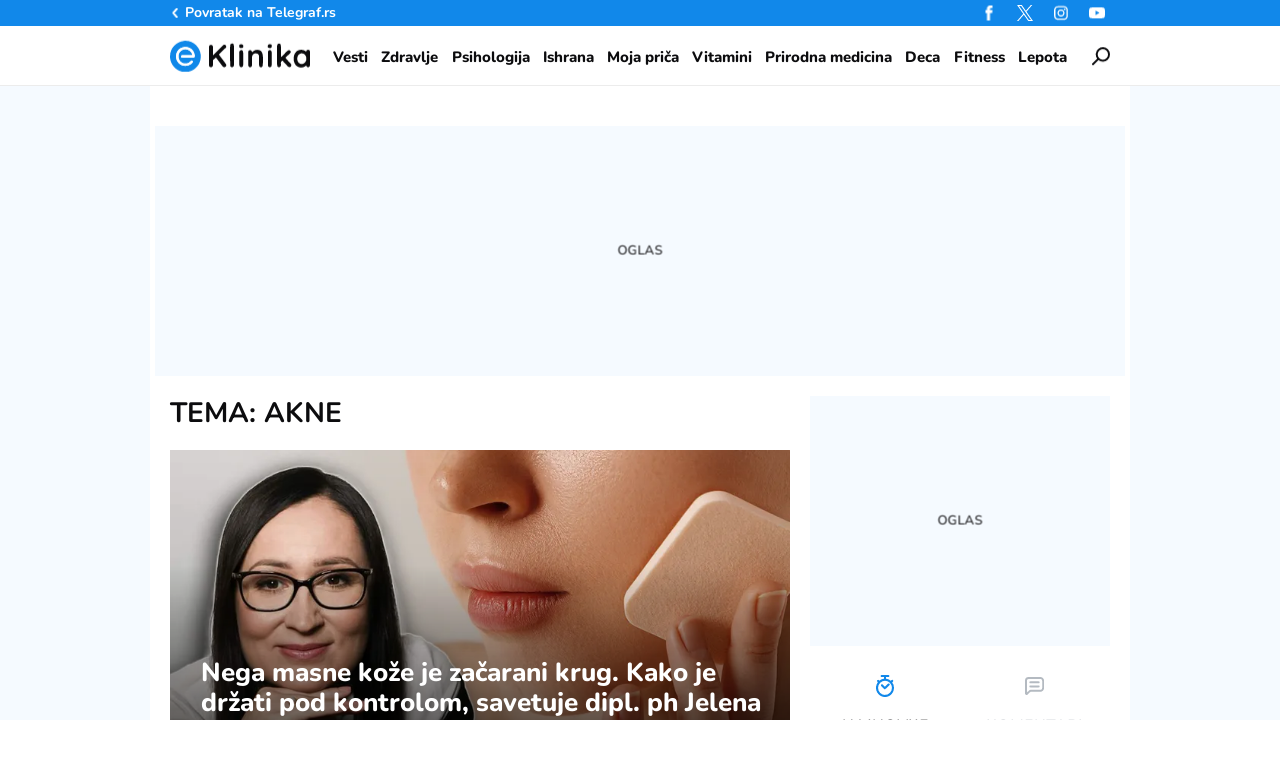

--- FILE ---
content_type: text/html; charset=utf-8
request_url: https://eklinika.telegraf.rs/tag/akne
body_size: 18266
content:
<!DOCTYPE html>
<html lang="sr">
<head>
    <title>akne - eKlinika</title>
    <meta name="description" content="Najnovije vesti vezane za temu akne">
    <meta name="viewport" content="width=device-width, initial-scale=1">
    <meta charset="utf-8">
    <meta name="apple-itunes-app" content="app-id=548251852">    
    <meta name="google-site-verification" content="ML_x2NKOLqduwvpCfdAJeR7iMginUUBJQ4E-GEDGpNI" />
    <link rel="dns-prefetch" href="https://xdn.tf.rs" />
    <link rel="dns-prefetch" href="https://gars.hit.gemius.pl"/>
    <link rel="dns-prefetch" href="https://adrs.hit.gemius.pl"/>
    <link rel="dns-prefetch" href="https://ls.hit.gemius.pl"/>
    <link rel="dns-prefetch" href="https://adria.contentexchange.me" />
    <link rel="dns-prefetch" href="https://c.aklamator.com" />
    <link rel="dns-prefetch" href="https://s.aklamator.com" />
    <!-- Facebook meta -->
    <meta property="fb:pages" content="245282178877178" />
    <meta property="og:url" content="https://eklinika.telegraf.rs/tag/akne"/>    
    <meta property="og:site_name" content="eKlinika" />
    <meta property="og:title" content="akne" />
    <meta property="og:description" content="Najnovije vesti vezane za temu akne" />
    <meta property="og:image" content="https://eklinika.telegraf.rs/static/images/eklinika-logo.png" />
    <meta property="og:image:type" content="image/png" />
    <meta property="og:image:width" content="670" />
    <meta property="og:image:height" content="447" />
    <meta property="og:type" content="website" />
    <meta property="fb:app_id" content="533340246842284" />
    <!-- /Facebook meta -->


    <!-- Twitter meta -->
    <meta name="twitter:site" content="@telegrafrs"/>
    <meta name="twitter:card" content="summary_large_image"/>
    <meta name="twitter:title" content="akne"/>
    <meta name="twitter:description" content="Najnovije vesti vezane za temu akne"/>
    <meta name="twitter:image" content="https://eklinika.telegraf.rs/static/images/eklinika-logo.png"/>    
    <!-- /Twitter meta -->
    <meta name="google-site-verification" content="gVVWmQvPnAl4JFUEGmdCxuFmiIttmo9npUYrJoLd7oc" />
    <meta name="axl-verification" content="9586fb40-989f-11e9-9e3a-1f64f1b35b84">
    <meta name="referrer" content="no-referrer-when-downgrade">
    <link rel="alternate" type="application/rss+xml" href="https://eklinika.telegraf.rs/rss">
    <link rel="icon" href="/static/images/favicon.ico?v=1">
    <link rel="preload" as="font" href="/static/fonts/Nunito-Regular.woff2" type="font/woff2" crossorigin="anonymous">
	<link rel="preload" as="font" href="/static/fonts/Nunito-Medium.woff2" type="font/woff2" crossorigin="anonymous">
	<link rel="preload" as="font" href="/static/fonts/Nunito-SemiBold.woff2" type="font/woff2" crossorigin="anonymous">
    <link rel="preload" as="font" href="/static/fonts/Nunito-Bold.woff2" type="font/woff2" crossorigin="anonymous">
    <link rel="preload" as="font" href="/static/fonts/Nunito-ExtraBold.woff2" type="font/woff2" crossorigin="anonymous">
    
    <link href="/static/css/bundle.min.css?v=1.0.6" rel="stylesheet">
    <script>
        window.telegrafSettings = {
            videos:[],
            fotoGallery:[]
        };
        if (navigator.userAgent.match(/Android/i) ||
            navigator.userAgent.match(/webOS/i) ||
            navigator.userAgent.match(/iemobile/i) ||
            navigator.userAgent.match(/iPhone/i) ||
            navigator.userAgent.match(/iPod/i) ||
            navigator.userAgent.match(/iPad/i) ||
            navigator.userAgent.match(/Windows Phone/i) ||
            navigator.userAgent.match(/Blackberry/i) ||
            navigator.userAgent.match(/BlackBerry/i)) {
            document.getElementsByTagName('html')[0].classList.add('touch');
            window.telegrafSettings.touch = true;
        } else {
            document.getElementsByTagName('html')[0].classList.add('no-touch');
        }
    </script>
    <script>
        void 0===Array.isArray&&(Array.isArray=function(t){return"[object Array]"===Object.prototype.toString.call(t)}),function(){let t=null,e=null,i=null;function n(){"hidden"===document.visibilityState?(t&&t.disconnect(),e&&e.disconnect()):"visible"===document.visibilityState&&setTimeout(()=>{i.forEach((i,n)=>{if(n.isConnected){let r=i.useCustomMargin?e:t;r&&r.observe(n)}})},300)}function r(n){return new IntersectionObserver(function(n){requestAnimationFrame(()=>{n.forEach(function(n){if(n.isIntersecting){let r=i.get(n.target);if(r&&r.callback){r.callback(n.target);let o=r.useCustomMargin?e:t;o.unobserve(n.target),i.delete(n.target)}}})})},n)}window.intersectionObserverGlobal=function(o,a,s){if(!("IntersectionObserver"in window)){Array.isArray(o)?o.forEach(a):a(o);return}i||(i=new Map,document.addEventListener("visibilitychange",n));let c=!!s;t||(t=r({rootMargin:"0px"})),c&&!e&&(e=r({rootMargin:"500px 0px 500px 0px"}));let l=c?e:t;Array.isArray(o)?o.forEach(function(t){i.set(t,{callback:a,useCustomMargin:c}),l.observe(t)}):(i.set(o,{callback:a,useCustomMargin:c}),l.observe(o))}}();
    </script>
    <script>
        function jsAsyncFunction(t,e){var c=document.createElement("script");c.src=t,c.setAttribute("type","text/javascript"),document[e].appendChild(c)}
    </script>
    <script>
        function cssAsyncFunction(e){var t=document.createElement("link");t.setAttribute("rel","stylesheet"),t.setAttribute("href",e),t.setAttribute("type","text/css"),document.getElementsByTagName("head")[0].appendChild(t)}    
    </script>
    <script>
        function getParamsFromUrl(e,r){r||(r=window.location.href);var a=RegExp("[?&]"+(e=e.replace(/[\[\]]/g,"\\$&"))+"(=([^&#]*)|&|#|$)").exec(r);return a?a[2]?decodeURIComponent(a[2].replace(/\+/g," ")):"":null}
    </script>
    <script>
        window.fotoGalleryCss = {
            loaded:false
        }
        if(getParamsFromUrl('galerija')) {
            cssAsyncFunction("/static/css/gallery.min.css?v=1.0.6")
            window.fotoGalleryCss.loaded = true
        }
    </script>
    <script>
        !function(){var f,e={canvas:function(){try{var f=document.createElement("canvas"),e=f.getContext("2d");return e.textBaseline="top",e.font="14px 'Arial'",e.textBaseline="alphabetic",e.fillStyle="#f60",e.fillRect(125,1,62,20),e.fillStyle="#069",e.fillText("Cwm fjordbank"+String.fromCharCode(55357,56835)+" /* \uD83D\uDE03 */} gly",2,15),e.fillStyle="rgba(102, 204, 0, 0.7)",e.fillText("Cwm fjordbank"+String.fromCharCode(55357,56835)+" /* \uD83D\uDE03 */} gly",4,45),f.toDataURL()}catch(a){return a}}()};window.screen&&(window.screen.colorDepth&&(e.colorDepth=window.screen.colorDepth),window.screen.availWidth&&(e.availWidth=window.screen.availWidth),window.screen.availHeight&&(e.availHeight=window.screen.availHeight)),window.navigator&&(window.navigator.userAgent&&(e.userAgent=window.navigator.userAgent),window.navigator.deviceMemory&&(e.deviceMemory=window.navigator.deviceMemory),window.navigator.platform&&(e.platform=window.navigator.platform),window.navigator.hardwareConcurrency&&(e.hardwareConcurrency=window.navigator.hardwareConcurrency));let a;var t=(a=document.cookie.match(RegExp("(?:^|; )"+"tId".replace(/([\.$?*|{}\(\)\[\]\\\/\+^])/g,"\\$1")+"=([^;]*)")))?a[1]:void 0;if(t&&"undefined"!=t){if("www.telegraf.rs"==window.location.hostname){var r=localStorage.getItem("tId");r?document.cookie="tId="+r+"; max-age=31536000; domain=telegraf.rs":localStorage.setItem("tId",t)}else localStorage.setItem("tId",t)}else(t=localStorage.getItem("tId"))&&"undefined"!=t?"www.telegraf.rs"==window.location.hostname&&(document.cookie="tId="+t+"; max-age=31536000; domain=telegraf.rs"):(t=function(f){var e=3&f.length,a=f.length-e;let t,r,o;for(let $=0;$<a;$++)o=255&f.charCodeAt($)|(255&f.charCodeAt(++$))<<8|(255&f.charCodeAt(++$))<<16|(255&f.charCodeAt(++$))<<24,++$,t^=o=(65535&(o=(o=(65535&o)*3432918353+(((o>>>16)*3432918353&65535)<<16)&4294967295)<<15|o>>>17))*461845907+(((o>>>16)*461845907&65535)<<16)&4294967295,t=(65535&(r=(65535&(t=t<<13|t>>>19))*5+(((t>>>16)*5&65535)<<16)&4294967295))+27492+(((r>>>16)+58964&65535)<<16);var n=a-1;switch(o=0,e){case 3:o^=(255&f.charCodeAt(n+2))<<16;break;case 2:o^=(255&f.charCodeAt(n+1))<<8;break;case 1:o^=255&f.charCodeAt(n)}return t^=o=(65535&(o=(o=(65535&o)*3432918353+(((o>>>16)*3432918353&65535)<<16)&4294967295)<<15|o>>>17))*461845907+(((o>>>16)*461845907&65535)<<16)&4294967295,t^=f.length,t^=t>>>16,t=(65535&t)*2246822507+(((t>>>16)*2246822507&65535)<<16)&4294967295,t^=t>>>13,t=(65535&t)*3266489909+(((t>>>16)*3266489909&65535)<<16)&4294967295,(t^=t>>>16)>>>0}(JSON.stringify(e)),"www.telegraf.rs"==window.location.hostname&&(document.cookie="tId="+t+"; max-age=31536000; domain=telegraf.rs"),localStorage.setItem("tId",t));t&&"undefined"!=t&&(window.tId=t)}();
    </script>

    <!-- InMobi Choice. Consent Manager Tag v3.0 (for TCF 2.2) -->
    <script type="text/javascript" async=true>
    !function(){var e=window.location.hostname,t=document.createElement("script"),n=document.getElementsByTagName("script")[0],a="https://cmp.inmobi.com".concat("/choice/","_L9jx3Trs2FN9","/",e,"/choice.js?tag_version=V3"),p=0;t.async=!0,t.type="text/javascript",t.src=a,n.parentNode.insertBefore(t,n),function(){for(var e,t="__tcfapiLocator",n=[],a=window;a;){try{if(a.frames[t]){e=a;break}}catch(e){}if(a===window.top)break;a=a.parent}e||(!function e(){var n=a.document,p=!!a.frames[t];if(!p)if(n.body){var s=n.createElement("iframe");s.style.cssText="display:none",s.name=t,n.body.appendChild(s)}else setTimeout(e,5);return!p}(),a.__tcfapi=function(){var e,t=arguments;if(!t.length)return n;if("setGdprApplies"===t[0])t.length>3&&2===t[2]&&"boolean"==typeof t[3]&&(e=t[3],"function"==typeof t[2]&&t[2]("set",!0));else if("ping"===t[0]){var a={gdprApplies:e,cmpLoaded:!1,cmpStatus:"stub"};"function"==typeof t[2]&&t[2](a)}else"init"===t[0]&&"object"==typeof t[3]&&(t[3]=Object.assign(t[3],{tag_version:"V3"})),n.push(t)},a.addEventListener("message",(function(e){var t="string"==typeof e.data,n={};try{n=t?JSON.parse(e.data):e.data}catch(e){}var a=n.__tcfapiCall;a&&window.__tcfapi(a.command,a.version,(function(n,p){var s={__tcfapiReturn:{returnValue:n,success:p,callId:a.callId}};t&&(s=JSON.stringify(s)),e&&e.source&&e.source.postMessage&&e.source.postMessage(s,"*")}),a.parameter)}),!1))}(),function(){const e=["2:tcfeuv2","6:uspv1","7:usnatv1","8:usca","9:usvav1","10:uscov1","11:usutv1","12:usctv1"];window.__gpp_addFrame=function(e){if(!window.frames[e])if(document.body){var t=document.createElement("iframe");t.style.cssText="display:none",t.name=e,document.body.appendChild(t)}else window.setTimeout(window.__gpp_addFrame,10,e)},window.__gpp_stub=function(){var t=arguments;if(__gpp.queue=__gpp.queue||[],__gpp.events=__gpp.events||[],!t.length||1==t.length&&"queue"==t[0])return __gpp.queue;if(1==t.length&&"events"==t[0])return __gpp.events;var n=t[0],a=t.length>1?t[1]:null,p=t.length>2?t[2]:null;if("ping"===n)a({gppVersion:"1.1",cmpStatus:"stub",cmpDisplayStatus:"hidden",signalStatus:"not ready",supportedAPIs:e,cmpId:10,sectionList:[],applicableSections:[-1],gppString:"",parsedSections:{}},!0);else if("addEventListener"===n){"lastId"in __gpp||(__gpp.lastId=0),__gpp.lastId++;var s=__gpp.lastId;__gpp.events.push({id:s,callback:a,parameter:p}),a({eventName:"listenerRegistered",listenerId:s,data:!0,pingData:{gppVersion:"1.1",cmpStatus:"stub",cmpDisplayStatus:"hidden",signalStatus:"not ready",supportedAPIs:e,cmpId:10,sectionList:[],applicableSections:[-1],gppString:"",parsedSections:{}}},!0)}else if("removeEventListener"===n){for(var i=!1,o=0;o<__gpp.events.length;o++)if(__gpp.events[o].id==p){__gpp.events.splice(o,1),i=!0;break}a({eventName:"listenerRemoved",listenerId:p,data:i,pingData:{gppVersion:"1.1",cmpStatus:"stub",cmpDisplayStatus:"hidden",signalStatus:"not ready",supportedAPIs:e,cmpId:10,sectionList:[],applicableSections:[-1],gppString:"",parsedSections:{}}},!0)}else"hasSection"===n?a(!1,!0):"getSection"===n||"getField"===n?a(null,!0):__gpp.queue.push([].slice.apply(t))},window.__gpp_msghandler=function(e){var t="string"==typeof e.data;try{var n=t?JSON.parse(e.data):e.data}catch(e){n=null}if("object"==typeof n&&null!==n&&"__gppCall"in n){var a=n.__gppCall;window.__gpp(a.command,(function(n,p){var s={__gppReturn:{returnValue:n,success:p,callId:a.callId}};e.source.postMessage(t?JSON.stringify(s):s,"*")}),"parameter"in a?a.parameter:null,"version"in a?a.version:"1.1")}},"__gpp"in window&&"function"==typeof window.__gpp||(window.__gpp=window.__gpp_stub,window.addEventListener("message",window.__gpp_msghandler,!1),window.__gpp_addFrame("__gppLocator"))}();var s=function(){var e=arguments;typeof window.__uspapi!==s&&setTimeout((function(){void 0!==window.__uspapi&&window.__uspapi.apply(window.__uspapi,e)}),500)};if(void 0===window.__uspapi){window.__uspapi=s;var i=setInterval((function(){p++,window.__uspapi===s&&p<3?console.warn("USP is not accessible"):clearInterval(i)}),6e3)}}();
    </script>

    <script>
        window.dataLayer = window.dataLayer || [];
    </script>

    <script>
        if(window.tId) {
            dataLayer.push({
            'event':"send_dimensions",
            'uid':window.tId.toString()
        })
        }
    </script> 
    
    <!-- Google Tag Manager -->
    <script>(function(w,d,s,l,i){w[l]=w[l]||[];w[l].push({'gtm.start':
    new Date().getTime(),event:'gtm.js'});var f=d.getElementsByTagName(s)[0],
    j=d.createElement(s),dl=l!='dataLayer'?'&l='+l:'';j.async=true;j.src=
    'https://www.googletagmanager.com/gtm.js?id='+i+dl;f.parentNode.insertBefore(j,f);
    })(window,document,'script','dataLayer','GTM-TDMR6Z2');</script>
    <!-- End Google Tag Manager -->

    <!-- Gemius -->
    <script type="text/javascript">
        <!--//--><![CDATA[//><!--
        var pp_gemius_identifier = 'nGibwEfMQFw7WJGPN22E.cQ8zXay5I8eHnE8f06RZ3..v7';
        function gemius_pending(i) { window[i] = window[i] || function() {var x = window[i+'_pdata'] = window[i+'_pdata'] || []; x[x.length]=arguments;};};
        gemius_pending('gemius_hit'); gemius_pending('gemius_event'); gemius_pending('pp_gemius_hit'); gemius_pending('pp_gemius_event');
        (function(d,t) {try {var gt=d.createElement(t),s=d.getElementsByTagName(t)[0],l='http'+((location.protocol=='https:')?'s':''); gt.setAttribute('async','async');
            gt.setAttribute('defer','defer'); gt.src=l+'://gars.hit.gemius.pl/xgemius.js'; s.parentNode.insertBefore(gt,s);} catch (e) {}})(document,'script');
        //--><!]]>
    </script>
    <script>
        window.telegrafSettings.gi = window.pp_gemius_identifier;
    </script>
    <!-- /Gemius -->
    <!-- Doubleclick -->
    <script src="https://securepubads.g.doubleclick.net/tag/js/gpt.js" async></script>
  
    <!-- /Doubleclick -->
    <script>
        var googletag = googletag || {};
        googletag.cmd = googletag.cmd || [];
    </script>
    
        <script>
            googletag.cmd.push(function() {
                googletag.pubads().setTargeting("site", "eklinika");googletag.pubads().setTargeting("tags", "akne");googletag.pubads().setTargeting("page", "tag");
                googletag.enableServices();
            });
        </script>

     
    <script type="application/ld+json">
        {"@context":"https://schema.org","@graph":[{"@id":"https://eklinika.telegraf.rs/tag/akne","@type":"CollectionPage","breadcrumb":{"@id":"https://eklinika.telegraf.rs/tag/akne#breadcrumb"},"image":{"@id":"https://eklinika.telegraf.rs/tag/akne#primaryimage"},"inLanguage":"sr-RS","name":"akne","description":"Najnovije vesti vezane za temu akne","url":"https://eklinika.telegraf.rs/tag/akne","primaryImageOfPage":{"@id":"https://eklinika.telegraf.rs/tag/akne#primaryimage"},"thumbnailUrl":"https://xdn.eklinika.rs/2025/12/24/mr-ph-jelena-sazdanovic-susic.jpg"},{"@id":"https://eklinika.telegraf.rs/tag/akne#primaryimage","@type":"ImageObject","caption":"Foto: Di Golubović/ Shutterstock","contentUrl":"https://xdn.eklinika.rs/2025/12/24/mr-ph-jelena-sazdanovic-susic.jpg","width":1200,"height":800,"inLanguage":"sr-RS","url":"https://xdn.eklinika.rs/2025/12/24/mr-ph-jelena-sazdanovic-susic.jpg"},{"@type":"BreadcrumbList","@id":"https://eklinika.telegraf.rs/tag/akne#breadcrumb","itemListElement":[{"@type":"ListItem","position":1,"name":"Naslovna","item":"https://eklinika.telegraf.rs"},{"@type":"ListItem","position":2,"name":"akne"}]},{"@type":"Website","@id":"https://eklinika.telegraf.rs/#website","url":"https://eklinika.telegraf.rs","name":"eKlinika","description":"Put do vašeg zdravlja počinje pouzdanom informacijom. Krenite sa nama! Čitajte medicinski informativni portal eKlinika","publisher":{"@id":"https://eklinika.telegraf.rs/#organization"},"potentialAction":[{"@type":"SearchAction","target":{"@type":"EntryPoint","urlTemplate":"https://eklinika.telegraf.rs/?s={search_term_string}"},"query-input":{"@type":"PropertyValueSpecification","valueRequired":true,"valueName":"search_term_string"}}],"inLanguage":"sr-RS"},{"@type":"Organization","@id":"https://eklinika.telegraf.rs/#organization","name":"eKlinika","url":"https://eklinika.telegraf.rs","logo":{"@type":"ImageObject","inLanguage":"sr-RS","@id":"https://eklinika.telegraf.rs/#logo","url":"https://xdn.eklinika.rs/static/images/logo-696x696.webp","contentUrl":"https://xdn.eklinika.rs/static/images/logo-696x696.webp","width":696,"height":696,"caption":"eKlinika"},"image":{"@id":"https://eklinika.telegraf.rs/#logo"},"sameAs":["https://www.facebook.com/eklinikaportal","https://x.com/EklinikaRs","https://www.instagram.com/eklinikars"]}]}
    </script>
   
    <!-- chartbeat config -->
    
        <!-- chartbeat config -->
        <script type='text/javascript'>
            (function() {
                /** CONFIGURATION START **/
                var _sf_async_config = window._sf_async_config = (window._sf_async_config || {});
                _sf_async_config.uid = 66460;
                _sf_async_config.domain = "telegraf.rs";
                _sf_async_config.useCanonical = true;
                _sf_async_config.useCanonicalDomain = true;
                _sf_async_config.sections = "eklinika";
                _sf_async_config.authors = "";
                /** CONFIGURATION END **/
                function loadChartbeat() {
                    var e = document.createElement('script');
                    var n = document.getElementsByTagName('script')[0];
                    e.type = 'text/javascript';
                    e.async = true;
                    e.src = '//static.chartbeat.com/js/chartbeat.js';
                    n.parentNode.insertBefore(e, n);
                }
                loadChartbeat();
            })();
        </script>
        
    
            <script type="text/javascript">
            function e(e){var t=!(arguments.length>1&&void 0!==arguments[1])||arguments[1],c=document.createElement("script");c.src=e,t?c.type="module":(c.async=!0,c.type="text/javascript",c.setAttribute("nomodule",""));var n=document.getElementsByTagName("script")[0];n.parentNode.insertBefore(c,n)}function t(t,c,n){var a,o,r;null!==(a=t.marfeel)&&void 0!==a||(t.marfeel={}),null!==(o=(r=t.marfeel).cmd)&&void 0!==o||(r.cmd=[]),t.marfeel.config=n,t.marfeel.config.accountId=c;var i="https://sdk.mrf.io/statics";e("".concat(i,"/marfeel-sdk.js?id=").concat(c),!0),e("".concat(i,"/marfeel-sdk.es5.js?id=").concat(c),!1)}!function(e,c){var n=arguments.length>2&&void 0!==arguments[2]?arguments[2]:{};t(e,c,n)}(window,1302,{} /*config*/);
            </script>
        
    <script async src="/static/js/pbCore.min.js?v=3"></script>
    
    <script type="text/javascript">
        var loadPB;
        var pbQueue = []
        var pbjs = pbjs || {};
        pbjs.que = pbjs.que || [];
    </script>
    <script async src="/static/js/build/pbWrapper.min.js?v="></script>
    <script charset="UTF-8" src="https://s-eu-1.pushpushgo.com/js/67e12bbf8e119ba726d7176e.js" async="async"></script>
</head>

<body class="post_tag akne eklinika">
    <div class="grey-aside-wrapper">
        <div class="aside-left"></div>
        <div class="aside-right"></div>
    </div>
    <header class="header-navigation" id="navigation-ins" :class="{'scroll-nav':scrollFromTop}">
        <div class="top-header">
            <div class="main-wrapper">
                <div class="nav-wrapper">
                    <div class="back-btn">
                        <a href="https://www.telegraf.rs">Povratak na </br>Telegraf.rs
                            <div class="arrow-dropdown_icon-wrapper">
                                <div class="arrow-dropdown_icon-inner"></div>
                            </div>
                        </a>
                    </div>
                    <div class="socials-wrapper">
                        <ul>
                            <li>
                                <a href="https://www.facebook.com/eklinikaportal" title="Eklinika Facebook" target="_blank" rel="noopener">
                                    <div class="facebook_icon-wrapper">
                                        <div class="facebook_icon-inner"></div>
                                    </div>
                                </a>
                            </li>
                            <li>
                                <a href="https://twitter.com/EklinikaRs" title="Eklinika Twitter" target="_blank" rel="noopener">
                                    <div class="twitter_icon-wrapper">
                                        <div class="twitter_icon-inner"></div>
                                    </div>
                                </a>
                            </li>
                             <li>
                                <a href="https://www.instagram.com/elinikars" title="Eklinika Instagram" target="_blank" rel="noopener">
                                    <div class="instagram_icon-wrapper">
                                        <div class="instagram_icon-inner"></div>
                                    </div>
                                </a>
                            </li>
                            <li>
                                <a href="https://www.youtube.com/@eklinika" title="Eklinika Youtube" target="_blank" rel="noopener">
                                    <div class="youtube_icon-wrapper">
                                        <div class="youtube_icon-inner"></div>
                                    </div>
                                </a>
                            </li>
                        </ul>
                    </div>
                </div>
            </div>
        </div>
        <div class="main-wrapper">
            <div class="nav-wrapper">
                <div class="logo_icon-wrapper">
                    <div class="logo-eklinika_icon-inner">
                        <a href="/">
                            <svg class="logo-eklinika_icon_id">
                                <use xlink:href="/static/images/svg/sprite.svg?v=1#logo-eklinika_icon"></use>
                            </svg>
                        </a>
                    </div>
                </div>
                <nav class="header-navigation--mainmenu">
                    <ul id="main-menu" class="menu" itemscope itemtype="https://schema.org/SiteNavigationElement">
                            <li class="category-vesti">
                                <a href="https://eklinika.telegraf.rs/vesti" itemprop="url"><span itemprop="name">Vesti</span></a>
                            </li>
                            <li class="category-zdravlje">
                                <a href="https://eklinika.telegraf.rs/zdravlje" itemprop="url"><span itemprop="name">Zdravlje</span></a>
                            </li>
                            <li class="category-psihologija">
                                <a href="https://eklinika.telegraf.rs/psihologija" itemprop="url"><span itemprop="name">Psihologija</span></a>
                            </li>
                            <li class="category-ishrana">
                                <a href="https://eklinika.telegraf.rs/ishrana" itemprop="url"><span itemprop="name">Ishrana</span></a>
                            </li>
                            <li class="category-moja-prica">
                                <a href="https://eklinika.telegraf.rs/moja-prica" itemprop="url"><span itemprop="name">Moja priča</span></a>
                            </li>
                            <li class="category-vitamini-i-suplementi">
                                <a href="https://eklinika.telegraf.rs/vitamini-i-suplementi" itemprop="url"><span itemprop="name">Vitamini</span></a>
                            </li>
                            <li class="category-prirodna-medicina">
                                <a href="https://eklinika.telegraf.rs/prirodna-medicina" itemprop="url"><span itemprop="name">Prirodna medicina</span></a>
                            </li>
                            <li class="category-deca">
                                <a href="https://eklinika.telegraf.rs/deca" itemprop="url"><span itemprop="name">Deca</span></a>
                            </li>
                            <li class="category-fitness">
                                <a href="https://eklinika.telegraf.rs/fitness" itemprop="url"><span itemprop="name">Fitness</span></a>
                            </li>
                            <li class="category-lepota">
                                <a href="https://eklinika.telegraf.rs/lepota" itemprop="url"><span itemprop="name">Lepota</span></a>
                            </li>
                    </ul>
                </nav>
                <div class="search_icon-wrapper desktop-search" @click="searchOpen=!searchOpen">
                    <div class="search_icon-inner"></div>
                </div>
                <div class="search-filed-desktop-wrapper" :class="{'open-search':searchOpen}" v-if="!touch" v-cloak>
                    <div class="search-filed-desktop-inner">
                        <input type="text" placeholder="Pretražite ..." @keydown.enter="search" v-model="searchData" ref="desktopSearchFiled" @keydown.esc="searchOpen=false">
                        <div class="search_icon-wrapper" @click="search">
                            <div class="search_icon-inner"></div>
                        </div>
                        <div class="close-icon" @click="searchOpen=!searchOpen"><span></span><span></span></div>
                    </div>
                </div>
                <div id="hamburger-nav-icon" @click="navigationOpen = !navigationOpen;navigationFirstLoadFunc();hamburgerOpenEvent()" :class="{'open-menu': navigationOpen}">
                    <span></span>
                    <span></span>
                    <span></span>
                    <span></span>
                </div>
                <div class="header-navigation--submenu post_tag akne" v-show="!scrollFromTop" v-cloak>
                    <ul class="menu" id="submenu" itemscope itemtype="https://schema.org/SiteNavigationElement">
                    </ul>
                </div>
            </div>
        </div>
        <div class="navigation-overlay overlay" v-if="touch" :class="{'open-menu': navigationOpen}"
            v-touch:swipe.right="swipeRight()" @click="navigationOpen = false"></div>
        <div class="header-navigation--dropdown-menu" tabindex="-1" :class="{'open-menu': navigationOpen}" v-touch:swipe.right="swipeRight()" @keyup.esc="navigationOpen=false">
            <div class="header-navigation--dropdown-menu--inner">
                <dropdown-menu-comp v-if="navigationFirstLoad" :navigation-open="navigationOpen"></dropdown-menu-comp>
                <div class="loader-wrapper" :style="{paddingBottom:winHeight/270*100 +'%'}">
                    <div class="loaderCst-wrapper">
                        <div class="loaderCst loaderCst_1"><span></span></div>
                        <div class="loaderCst loaderCst_2"><span></span></div>
                        <div class="loaderCst loaderCst_3"><span></span></div>
                        <div class="loaderCst loaderCst_4"><span></span></div>
                        <div class="loaderCst loaderCst_5"><span></span></div>
                        <div class="loaderCst loaderCst_6"><span></span></div>
                        <div class="loaderCst loaderCst_7"><span></span></div>
                        <div class="loaderCst loaderCst_8"><span></span></div>
                    </div>
                </div>
            </div>
        </div>    </header>
    <main>
        <div class="main-wrapper">
            <noscript>
                <div class="page-wrapper">
                    <div class="nonscript-text">Za ispravno funkcionisanje sajta, molimo Vas aktivirajte Javascript.</div>
                </div>
            </noscript>
            <div class="telegraf-bilbord-wrapper large banner-placeholder-text" data-banner-placeholder="Oglas">
                
            <div class="banner-placeholder">
                <div id="div-gpt-ad-1684842722589-0"></div>
                <script>if(window.innerWidth >= 955){
                    (function(){
                        var bannerO = {"fileName":"/43680898/gam-telegraf.rs/D-Header_telegraf","id":"div-gpt-ad-1684842722589-0","res":{"default":[[980,90],[980,120],[970,90],[970,250],[728,90],[970,400]]},"bids":[{"bidder":"mediapool","params":{"mid":1847431}},{"bidder":"eskimi","params":{"placementId":2234}}]}
                        loadPB?loadPB(bannerO):pbQueue.push(function(){loadPB(bannerO)});
                    })()
                }</script>
            </div>
        
            </div><!-- .telegraf-bilbord-wrapper -->
            
            <div class="gam-mobile-position footer-sticky" id="footer-sticky-m">
            <div class="gam-mobile-position footer-sticky">
                <div id="div-gpt-ad-1690360915373-0"></div>
                <script>if(window.innerWidth < 995){
                    (function(){
                        var bannerO = {"closeBtn":true,"special_format":true,"fileName":"/43680898/gam-telegraf.rs/MobileFooter_telegraf","id":"div-gpt-ad-1690360915373-0","res":{"default":[[320,100],[320,50]]},"bids":[{"bidder":"mediapool","params":{"mid":1847425}},{"bidder":"eskimi","params":{"placementId":2234}}]}
                        loadPB?loadPB(bannerO):pbQueue.push(function(){loadPB(bannerO)});
                    })()
                }</script>
            </div>
        </div>
            <div class="gam-desktop-position footer-sticky" id="footer-sticky-d">
            <div class="gam-desktop-position footer-sticky">
                <div id="div-gpt-ad-1690360998811-0"></div>
                <script>if(window.innerWidth >= 955){
                    (function(){
                        var bannerO = {"refresh":45,"closeBtn":true,"special_format":true,"fileName":"/43680898/gam-telegraf.rs/DesktopFooter_telegraf","id":"div-gpt-ad-1690360998811-0","res":{"default":[[750,200],[728,90]]},"bids":[{"bidder":"mediapool","params":{"mid":2017821}},{"bidder":"eskimi","params":{"placementId":2234}}]}
                        loadPB?loadPB(bannerO):pbQueue.push(function(){loadPB(bannerO)});
                    })()
                }</script>
            </div>
        </div>            
            <div class="page-wrapper">
    <div class="page-content">
        <div class="title-section-wrapper">
            <h1 class="title-section">Tema: akne</h1>
        </div>
    

        <div class="main-section-item">
            <figure class="text-overlay">
                <div class="grid-image-wrapper">
                    <div class="grid-image-inner ratio-169">
                        <a href="https://eklinika.telegraf.rs/lepota/171938-nega-masne-koze-je-zacarani-krug-kako-je-drzati-pod-kontrolom-savetuje-dipl-ph-jelena-sazdanovic-susic" title="Nega masne kože je začarani krug. Kako je držati pod kontrolom, savetuje dipl. ph  Jelena Sazdanović-Sušić">
                            <picture>                                
                                <source srcset="https://xdn.eklinika.rs/2025/12/24/mr-ph-jelena-sazdanovic-susic-815x458.webp" media="(min-width: 600px)">
                                <img class="image-fit" srcset="https://xdn.eklinika.rs/2025/12/24/mr-ph-jelena-sazdanovic-susic-460x259.webp" alt="dijabetes.">
                            </picture>
                        </a>
                    </div>
                    <div class="figure-category">
                    </div>
                </div>
                <figcaption>
                    <a href="https://eklinika.telegraf.rs/lepota/171938-nega-masne-koze-je-zacarani-krug-kako-je-drzati-pod-kontrolom-savetuje-dipl-ph-jelena-sazdanovic-susic" title="Nega masne kože je začarani krug. Kako je držati pod kontrolom, savetuje dipl. ph  Jelena Sazdanović-Sušić">
                        <h2>Nega masne kože je začarani krug. Kako je držati pod kontrolom, savetuje dipl. ph  Jelena Sazdanović-Sušić</h2>
                    </a>
                    <ul class="c-s-wrapper">
                        <li class="comment-number">
                            <a href="https://eklinika.telegraf.rs/lepota/171938-nega-masne-koze-je-zacarani-krug-kako-je-drzati-pod-kontrolom-savetuje-dipl-ph-jelena-sazdanovic-susic">
                                <span>0</span>
                                <div class="comments_icon-wrapper">
                                    <div class="comments_icon-inner"></div>
                                </div>
                            </a>
                        </li>
                        <li class="share-number">
                            <span>14</span>
                            <div class="share_icon-wrapper">
                                <div class="share_icon-inner"></div>
                            </div>
                        </li>
                    </ul>
                </figcaption>
            </figure>
        </div>
        <div class="gam-mobile-position header-banner banner-placeholder-text" data-banner-placeholder="Oglas">
            
            <div class="banner-placeholder">
                <div id="div-gpt-ad-1684844996668-0"></div>
                <script>if(window.innerWidth < 995){
                    (function(){
                        var bannerO = {"fileName":"/43680898/gam-telegraf.rs/M-Header_telegraf","id":"div-gpt-ad-1684844996668-0","res":{"default":[[300,250],[250,250],[200,200]]},"bids":[{"bidder":"mediapool","params":{"mid":1847425}},{"bidder":"eskimi","params":{"placementId":2234}},{"bidder":"directmedia","params":{"mid":2071986}}]}
                        loadPB?loadPB(bannerO):pbQueue.push(function(){loadPB(bannerO)});
                    })()
                }</script>
            </div>
        
        </div>
        <div class="middle-section-item">

            <figure>
                <div class="grid-image-wrapper">
                    <div class="grid-image-inner ratio-169 inverse-ratio">
                        <a href="https://eklinika.telegraf.rs/lepota/170895-akne-i-mitiseri-preveniraju-se-od-ranog-detinjstva-vazno-je-da-deca-usvoje-ove-navike" title="Akne i mitiseri preveniraju se od ranog detinjstva: Važno je da deca usvoje ove navike">
                            <picture>
                                <source srcset="https://xdn.eklinika.rs/2025/11/03/Shutterstock_1753481738-392x221.jpg" media="(min-width: 600px)">
                                <img class="image-fit" srcset="https://xdn.eklinika.rs/2025/11/03/Shutterstock_1753481738-254x191.jpg" alt="Akne">
                            </picture>
                        </a>
                    </div>
                    <div class="figure-category">
                    </div>
                </div>
                <figcaption>
                    <a href="https://eklinika.telegraf.rs/lepota/170895-akne-i-mitiseri-preveniraju-se-od-ranog-detinjstva-vazno-je-da-deca-usvoje-ove-navike" title="Akne i mitiseri preveniraju se od ranog detinjstva: Važno je da deca usvoje ove navike">
                        <h2>Akne i mitiseri preveniraju se od ranog detinjstva: Važno je da deca usvoje ove navike</h2>
                    </a>
                    <ul class="c-s-wrapper">
                        <li class="comment-number">
                            <a href="https://eklinika.telegraf.rs/lepota/170895-akne-i-mitiseri-preveniraju-se-od-ranog-detinjstva-vazno-je-da-deca-usvoje-ove-navike">
                                <span>0</span>
                                <div class="comments_icon-wrapper">
                                    <div class="comments_icon-inner"></div>
                                </div>
                            </a>
                        </li>
                        <li class="share-number">
                            <span>2</span>
                            <div class="share_icon-wrapper">
                                <div class="share_icon-inner"></div>
                            </div>
                        </li>
                    </ul>
                </figcaption>
            </figure>

            <figure>
                <div class="grid-image-wrapper">
                    <div class="grid-image-inner ratio-169 inverse-ratio">
                        <a href="https://eklinika.telegraf.rs/zdravlje/167776-stalno-ceskanje-posledica-je-nerovoze-ali-i-jake-isrcpljenosti-koja-se-cesto-primecuje-na-kozi" title="Stalno češkanje posledica je nerovoze, ali i jake isrcpljenosti koja se često primećuje na koži">
                            <picture>
                                <source srcset="https://xdn.eklinika.rs/2025/09/29/dermatitis-392x221.jpg" media="(min-width: 600px)">
                                <img class="image-fit" srcset="https://xdn.eklinika.rs/2025/09/29/dermatitis-254x191.jpg" alt="stalno češkanje">
                            </picture>
                        </a>
                    </div>
                    <div class="figure-category">
                    </div>
                </div>
                <figcaption>
                    <a href="https://eklinika.telegraf.rs/zdravlje/167776-stalno-ceskanje-posledica-je-nerovoze-ali-i-jake-isrcpljenosti-koja-se-cesto-primecuje-na-kozi" title="Stalno češkanje posledica je nerovoze, ali i jake isrcpljenosti koja se često primećuje na koži">
                        <h2>Stalno češkanje posledica je nerovoze, ali i jake isrcpljenosti koja se često primećuje na koži</h2>
                    </a>
                    <ul class="c-s-wrapper">
                        <li class="comment-number">
                            <a href="https://eklinika.telegraf.rs/zdravlje/167776-stalno-ceskanje-posledica-je-nerovoze-ali-i-jake-isrcpljenosti-koja-se-cesto-primecuje-na-kozi">
                                <span>0</span>
                                <div class="comments_icon-wrapper">
                                    <div class="comments_icon-inner"></div>
                                </div>
                            </a>
                        </li>
                        <li class="share-number">
                            <span>0</span>
                            <div class="share_icon-wrapper">
                                <div class="share_icon-inner"></div>
                            </div>
                        </li>
                    </ul>
                </figcaption>
            </figure>
        </div>

        
            <div class="gam-mobile-and-desktop-position in-focus-banner">
                <div id="div-gpt-ad-1684845037925-0"></div>
                <script>
                    (function(){
                        var bannerO = {"lazyLoading":true,"fileName":"/43680898/gam-telegraf.rs/M-InFeed-1_telegraf","id":"div-gpt-ad-1684845037925-0","res":{"default":[300,250],"sizeConfig":[{"minViewPort":[995,0],"sizes":[[300,250],[620,200],[580,280],[336,280],[250,250],[200,200]]},{"minViewPort":[0,0],"sizes":[[300,250],[250,250],[300,300],[336,280],[200,200],[320,100],[300,600]]}]},"bids":[{"bidder":"mediapool","params":{"mid":1847425}},{"bidder":"eskimi","params":{"placementId":2234}},{"bidder":"directmedia","params":{"mid":2071986}}]}
                        loadPB?loadPB(bannerO):pbQueue.push(function(){loadPB(bannerO)});
                    })()
                </script>
            </div>
        

        <div class="list-item">

            <figure>
                <div class="grid-image-wrapper">
                    <div class="grid-image-inner ratio-43">
                        <a href="https://eklinika.telegraf.rs/prirodna-medicina/166593-koren-cicka-pomaze-kod-osteoartritisa-i-koznih-problema-a-ove-osobe-nikako-ne-treba-da-ga-koriste" title="Koren čička pomaže kod osteoartritisa i kožnih problema, a ove osobe nikako ne treba da ga koriste">
                            <picture>
                                <img class="image-fit lazy lazy-default" src = "/static/images/background/loader-4x3.png" data-only-src="https://xdn.eklinika.rs/2025/09/15/Shutterstock_1505751836-254x191.jpg" alt="Čičak čičkovo ulje">
                            </picture>
                        </a>
                    </div>
                    <div class="figure-category">
                    </div>
                </div>
                <figcaption>
                    <a href="https://eklinika.telegraf.rs/prirodna-medicina/166593-koren-cicka-pomaze-kod-osteoartritisa-i-koznih-problema-a-ove-osobe-nikako-ne-treba-da-ga-koriste" title="Koren čička pomaže kod osteoartritisa i kožnih problema, a ove osobe nikako ne treba da ga koriste">
                        <h2>Koren čička pomaže kod osteoartritisa i kožnih problema, a ove osobe nikako ne treba da ga koriste</h2>
                    </a>
                    <ul class="c-s-wrapper">
                        <li class="comment-number">
                            <a href="https://eklinika.telegraf.rs/prirodna-medicina/166593-koren-cicka-pomaze-kod-osteoartritisa-i-koznih-problema-a-ove-osobe-nikako-ne-treba-da-ga-koriste">
                                <span>0</span>
                                <div class="comments_icon-wrapper">
                                    <div class="comments_icon-inner"></div>
                                </div>
                            </a>
                        </li>
                        <li class="share-number">
                            <span>0</span>
                            <div class="share_icon-wrapper">
                                <div class="share_icon-inner"></div>
                            </div>
                        </li>
                    </ul>
                </figcaption>
            </figure>


            <figure>
                <div class="grid-image-wrapper">
                    <div class="grid-image-inner ratio-43">
                        <a href="https://eklinika.telegraf.rs/prirodna-medicina/163466-prednosti-i-mane-prirodnih-nacina-pomoci-za-akne-oprezno-do-povoljnog-efekta-i-nikako-na-svoju-ruku" title="Prednosti i mane prirodnih načina pomoći za akne: Oprezno do povoljnog efekta i nikako „na svoju ruku“">
                            <picture>
                                <img class="image-fit lazy lazy-default" src = "/static/images/background/loader-4x3.png" data-only-src="https://xdn.eklinika.rs/2025/08/09/Shutterstock_2183855545-254x191.jpg" alt="Akne">
                            </picture>
                        </a>
                    </div>
                    <div class="figure-category">
                    </div>
                </div>
                <figcaption>
                    <a href="https://eklinika.telegraf.rs/prirodna-medicina/163466-prednosti-i-mane-prirodnih-nacina-pomoci-za-akne-oprezno-do-povoljnog-efekta-i-nikako-na-svoju-ruku" title="Prednosti i mane prirodnih načina pomoći za akne: Oprezno do povoljnog efekta i nikako „na svoju ruku“">
                        <h2>Prednosti i mane prirodnih načina pomoći za akne: Oprezno do povoljnog efekta i nikako „na svoju ruku“</h2>
                    </a>
                    <ul class="c-s-wrapper">
                        <li class="comment-number">
                            <a href="https://eklinika.telegraf.rs/prirodna-medicina/163466-prednosti-i-mane-prirodnih-nacina-pomoci-za-akne-oprezno-do-povoljnog-efekta-i-nikako-na-svoju-ruku">
                                <span>0</span>
                                <div class="comments_icon-wrapper">
                                    <div class="comments_icon-inner"></div>
                                </div>
                            </a>
                        </li>
                        <li class="share-number">
                            <span>0</span>
                            <div class="share_icon-wrapper">
                                <div class="share_icon-inner"></div>
                            </div>
                        </li>
                    </ul>
                </figcaption>
            </figure>


            <figure>
                <div class="grid-image-wrapper">
                    <div class="grid-image-inner ratio-43">
                        <a href="https://eklinika.telegraf.rs/zdravlje/162979-sindrom-policisticnih-jajnika-se-cesto-pogresno-dijagnostikuje-kakva-je-uloga-testosterona" title="Sindrom policističnih jajnika se često pogrešno dijagnostikuje: Kakva je uloga testosterona?">
                            <picture>
                                <img class="image-fit lazy lazy-default" src = "/static/images/background/loader-4x3.png" data-only-src="https://xdn.eklinika.rs/2025/08/05/Zena-zdravlje-254x191.jpg" alt="sindrom policističnih jajnika">
                            </picture>
                        </a>
                    </div>
                    <div class="figure-category">
                    </div>
                </div>
                <figcaption>
                    <a href="https://eklinika.telegraf.rs/zdravlje/162979-sindrom-policisticnih-jajnika-se-cesto-pogresno-dijagnostikuje-kakva-je-uloga-testosterona" title="Sindrom policističnih jajnika se često pogrešno dijagnostikuje: Kakva je uloga testosterona?">
                        <h2>Sindrom policističnih jajnika se često pogrešno dijagnostikuje: Kakva je uloga testosterona?</h2>
                    </a>
                    <ul class="c-s-wrapper">
                        <li class="comment-number">
                            <a href="https://eklinika.telegraf.rs/zdravlje/162979-sindrom-policisticnih-jajnika-se-cesto-pogresno-dijagnostikuje-kakva-je-uloga-testosterona">
                                <span>0</span>
                                <div class="comments_icon-wrapper">
                                    <div class="comments_icon-inner"></div>
                                </div>
                            </a>
                        </li>
                        <li class="share-number">
                            <span>0</span>
                            <div class="share_icon-wrapper">
                                <div class="share_icon-inner"></div>
                            </div>
                        </li>
                    </ul>
                </figcaption>
            </figure>


            <figure>
                <div class="grid-image-wrapper">
                    <div class="grid-image-inner ratio-43">
                        <a href="https://eklinika.telegraf.rs/zdravlje/160229-ostecena-koza-burno-reaguje-na-neke-namirnice-koja-hrana-pogorsava-psorijazu-ekcem-i-akne-otkriva-prof-dr-stanisic" title="Oštećena koža burno reaguje na neke namirnice: Koja hrana pogoršava psorijazu, ekcem i akne, otkriva prof. dr Stanišić">
                            <picture>
                                <img class="image-fit lazy lazy-default" src = "/static/images/background/loader-4x3.png" data-only-src="https://xdn.eklinika.rs/2025/07/07/koza-254x191.jpg" alt="Koža ishrana i bolesti">
                            </picture>
                        </a>
                    </div>
                    <div class="figure-category">
                    </div>
                </div>
                <figcaption>
                    <a href="https://eklinika.telegraf.rs/zdravlje/160229-ostecena-koza-burno-reaguje-na-neke-namirnice-koja-hrana-pogorsava-psorijazu-ekcem-i-akne-otkriva-prof-dr-stanisic" title="Oštećena koža burno reaguje na neke namirnice: Koja hrana pogoršava psorijazu, ekcem i akne, otkriva prof. dr Stanišić">
                        <h2>Oštećena koža burno reaguje na neke namirnice: Koja hrana pogoršava psorijazu, ekcem i akne, otkriva prof. dr Stanišić</h2>
                    </a>
                    <ul class="c-s-wrapper">
                        <li class="comment-number">
                            <a href="https://eklinika.telegraf.rs/zdravlje/160229-ostecena-koza-burno-reaguje-na-neke-namirnice-koja-hrana-pogorsava-psorijazu-ekcem-i-akne-otkriva-prof-dr-stanisic">
                                <span>0</span>
                                <div class="comments_icon-wrapper">
                                    <div class="comments_icon-inner"></div>
                                </div>
                            </a>
                        </li>
                        <li class="share-number">
                            <span>0</span>
                            <div class="share_icon-wrapper">
                                <div class="share_icon-inner"></div>
                            </div>
                        </li>
                    </ul>
                </figcaption>
            </figure>


            <figure>
                <div class="grid-image-wrapper">
                    <div class="grid-image-inner ratio-43">
                        <a href="https://eklinika.telegraf.rs/lepota/156068-maske-za-lice-od-belanaca-moze-li-zivo-belance-da-se-koristi-kao-serum-protiv-starenja" title="Maske za lice od belanaca: Može li živo belance da se koristi kao serum protiv starenja">
                            <picture>
                                <img class="image-fit lazy lazy-default" src = "/static/images/background/loader-4x3.png" data-only-src="https://xdn.eklinika.rs/2025/05/21/Shutterstock_1941994213-254x191.jpg" alt="maska od belanaca protiv starenja">
                            </picture>
                        </a>
                    </div>
                    <div class="figure-category">
                    </div>
                </div>
                <figcaption>
                    <a href="https://eklinika.telegraf.rs/lepota/156068-maske-za-lice-od-belanaca-moze-li-zivo-belance-da-se-koristi-kao-serum-protiv-starenja" title="Maske za lice od belanaca: Može li živo belance da se koristi kao serum protiv starenja">
                        <h2>Maske za lice od belanaca: Može li živo belance da se koristi kao serum protiv starenja</h2>
                    </a>
                    <ul class="c-s-wrapper">
                        <li class="comment-number">
                            <a href="https://eklinika.telegraf.rs/lepota/156068-maske-za-lice-od-belanaca-moze-li-zivo-belance-da-se-koristi-kao-serum-protiv-starenja">
                                <span>0</span>
                                <div class="comments_icon-wrapper">
                                    <div class="comments_icon-inner"></div>
                                </div>
                            </a>
                        </li>
                        <li class="share-number">
                            <span>0</span>
                            <div class="share_icon-wrapper">
                                <div class="share_icon-inner"></div>
                            </div>
                        </li>
                    </ul>
                </figcaption>
            </figure>


            <figure>
                <div class="grid-image-wrapper">
                    <div class="grid-image-inner ratio-43">
                        <a href="https://eklinika.telegraf.rs/zdravlje/153587-mit-ili-istina-postoji-li-specificno-naduveno-kortizol-lice-objasnjava-endokrinolog" title="Mit ili istina, postoji li specifično naduveno „kortizol lice“, objašnjava endokrinolog">
                            <picture>
                                <img class="image-fit lazy lazy-default" src = "/static/images/background/loader-4x3.png" data-only-src="https://xdn.eklinika.rs/2025/04/24/kortizol-254x191.jpg" alt="kortizol">
                            </picture>
                        </a>
                    </div>
                    <div class="figure-category">
                    </div>
                </div>
                <figcaption>
                    <a href="https://eklinika.telegraf.rs/zdravlje/153587-mit-ili-istina-postoji-li-specificno-naduveno-kortizol-lice-objasnjava-endokrinolog" title="Mit ili istina, postoji li specifično naduveno „kortizol lice“, objašnjava endokrinolog">
                        <h2>Mit ili istina, postoji li specifično naduveno „kortizol lice“, objašnjava endokrinolog</h2>
                    </a>
                    <ul class="c-s-wrapper">
                        <li class="comment-number">
                            <a href="https://eklinika.telegraf.rs/zdravlje/153587-mit-ili-istina-postoji-li-specificno-naduveno-kortizol-lice-objasnjava-endokrinolog">
                                <span>0</span>
                                <div class="comments_icon-wrapper">
                                    <div class="comments_icon-inner"></div>
                                </div>
                            </a>
                        </li>
                        <li class="share-number">
                            <span>0</span>
                            <div class="share_icon-wrapper">
                                <div class="share_icon-inner"></div>
                            </div>
                        </li>
                    </ul>
                </figcaption>
            </figure>


        </div>
        
            <div class="gam-mobile-position">
                <div id="div-gpt-ad-1684845059843-0"></div>
                <script>if(window.innerWidth < 995){
                    (function(){
                        var bannerO = {"lazyLoading":true,"fileName":"/43680898/gam-telegraf.rs/M-InFeed-2_telegraf","id":"div-gpt-ad-1684845059843-0","res":{"default":[[300,250],[250,250],[300,300],[336,280],[200,200],[320,100],[300,600]]},"bids":[{"bidder":"mediapool","params":{"mid":1847425}},{"bidder":"eskimi","params":{"placementId":2234}},{"bidder":"directmedia","params":{"mid":2071986}}]}
                        loadPB?loadPB(bannerO):pbQueue.push(function(){loadPB(bannerO)});
                    })()
                }</script>
            </div>
         <!-- @TODO - dodati klasu in-focus-banner -->

    </div>
    <aside>
    
    
    
    
    
    
    
    
    
    
        
                        <div class="aside-banner-wrapper banner-placeholder-text" data-banner-placeholder="Oglas">
                        
                <div class="banner-placeholder">
                    <div id="div-gpt-ad-1684842885404-0"></div>
                    <script>if(window.innerWidth >= 955){
                        (function(){
                            var bannerO = {"fileName":"/43680898/gam-telegraf.rs/D-Sidebar-1_telegraf","id":"div-gpt-ad-1684842885404-0","res":{"default":[[300,250],[300,300],[300,600],[120,600],[160,600],[200,200],[250,250]]},"bids":[{"bidder":"mediapool","params":{"mid":1847432}},{"bidder":"eskimi","params":{"placementId":2234}},{"bidder":"directmedia","params":{"mid":2071986}}]}
                            loadPB?loadPB(bannerO):pbQueue.push(function(){loadPB(bannerO)});
                        })()
                    }</script>
                </div>
            
                        </div>
                        
    
    
    
    
    
    
        <div class="timeline-wrapper" id="timeline-naslovna">
            <div class="timeline" ref="timelineRef" activeTab="latest" tabType="comments" dataType="naslovna">
                <ul class="timeline-tabs-wrapper">
                    <li @click="active='latest'" :class="{'active':active=='latest'}"
                        style="width: 50%">
                        <div class="timeline-icon-wrapper">
                            <div class="latest_icon-wrapper">
                                <div class="latest_icon-inner">
                                    <svg class="latest_icon_id">
                                        <use xlink:href="/static/images/svg/sprite.svg#latest_icon"></use>
                                    </svg>
                                </div>
                            </div>
                        </div>
                        <span>Najnovije</span>
                    </li>
                    <li @click="active='comments'" :class="{'active':active=='comments'}"
                        style="width: 50%">
                        <div class="timeline-icon-wrapper">
                            <div class="comments_icon-wrapper">
                                <div class="comments_icon-inner">
                                    <svg class="comments_icon_id">
                                        <use xlink:href="/static/images/svg/sprite.svg#comments_icon"></use>
                                    </svg>
                                </div>
                            </div>
                        </div>
                        <span>Komentari</span>
                    </li>
                </ul>
                <div class="timeline-news-wrapper" v-touch:swipe.right="prev" v-touch:swipe.left="next">
                    <ul class="timeline-item-wrapper active" :class="{'remove-default':active!=defaultTab}">
                        <li class="timeline-item">
                            <time-stamp-comp date="1769371200"></time-stamp-comp>
                            <div class="timeline-news-item">
                                <a href="https://eklinika.telegraf.rs/psihologija/172181-osam-tema-u-razgovoru-koje-otkrivaju-nisku-socijalnu-inteligenciju-osobe">
                                    <h2>Osam tema u razgovoru koje otkrivaju nisku socijalnu inteligenciju osobe</h2>
                                </a>
                            </div>
                            <ul class="c-s-wrapper">
                                <li class="comment-number">
                                    <a href="https://eklinika.telegraf.rs/psihologija/172181-osam-tema-u-razgovoru-koje-otkrivaju-nisku-socijalnu-inteligenciju-osobe">
                                        <span>0</span>
                                        <div class="comments_icon-wrapper">
                                            <div class="comments_icon-inner"></div>
                                        </div>
                                    </a>
                                </li>
                                <li class="share-number">
                                    <span>1</span>
                                    <div class="share_icon-wrapper">
                                        <div class="share_icon-inner"></div>
                                    </div>
                                </li>
                            </ul>
                        </li>
                        <li class="timeline-item">
                            <time-stamp-comp date="1769364000"></time-stamp-comp>
                            <div class="timeline-news-item">
                                <a href="https://eklinika.telegraf.rs/zdravlje/172105-veca-izlozenost-dnevnoj-svetlosti-poboljsava-kognitivne-funkcije-ljudi-su-efikasniji-bolje-uce-bolje-pamte">
                                    <h2>Veća izloženost dnevnoj svetlosti poboljšava kognitivne funkcije, ljudi su efikasniji, bolje uče, bolje pamte</h2>
                                </a>
                            </div>
                            <ul class="c-s-wrapper">
                                <li class="comment-number">
                                    <a href="https://eklinika.telegraf.rs/zdravlje/172105-veca-izlozenost-dnevnoj-svetlosti-poboljsava-kognitivne-funkcije-ljudi-su-efikasniji-bolje-uce-bolje-pamte">
                                        <span>0</span>
                                        <div class="comments_icon-wrapper">
                                            <div class="comments_icon-inner"></div>
                                        </div>
                                    </a>
                                </li>
                                <li class="share-number">
                                    <span>5</span>
                                    <div class="share_icon-wrapper">
                                        <div class="share_icon-inner"></div>
                                    </div>
                                </li>
                            </ul>
                        </li>
                        <li class="timeline-item">
                            <time-stamp-comp date="1769356800"></time-stamp-comp>
                            <div class="timeline-news-item">
                                <a href="https://eklinika.telegraf.rs/zdravlje/172188-hronicna-bolest-bubrega-truje-srce-pacijenta-otkrili-su-naucnici-i-objasnili-kako-se-to-desava">
                                    <h2>Hronična bolest bubrega „truje” srce pacijenta, otkrili su naučnici i objasnili kako se to dešava</h2>
                                </a>
                            </div>
                            <ul class="c-s-wrapper">
                                <li class="comment-number">
                                    <a href="https://eklinika.telegraf.rs/zdravlje/172188-hronicna-bolest-bubrega-truje-srce-pacijenta-otkrili-su-naucnici-i-objasnili-kako-se-to-desava">
                                        <span>0</span>
                                        <div class="comments_icon-wrapper">
                                            <div class="comments_icon-inner"></div>
                                        </div>
                                    </a>
                                </li>
                                <li class="share-number">
                                    <span>18</span>
                                    <div class="share_icon-wrapper">
                                        <div class="share_icon-inner"></div>
                                    </div>
                                </li>
                            </ul>
                        </li>
                        <li class="timeline-item">
                            <time-stamp-comp date="1769353200"></time-stamp-comp>
                            <div class="timeline-news-item">
                                <a href="https://eklinika.telegraf.rs/vesti/172221-nipah-virus-izazvao-smrtonosnu-epidemiju-stotinu-ljudi-u-karantinu-zbog-infekcije-otice-mozak-a-leka-nema">
                                    <h2>Nipah virus izazvao smrtonosnu epidemiju, stotinu ljudi u karantinu. Zbog infekcije otiče mozak, a leka nema</h2>
                                </a>
                            </div>
                            <ul class="c-s-wrapper">
                                <li class="comment-number">
                                    <a href="https://eklinika.telegraf.rs/vesti/172221-nipah-virus-izazvao-smrtonosnu-epidemiju-stotinu-ljudi-u-karantinu-zbog-infekcije-otice-mozak-a-leka-nema">
                                        <span>0</span>
                                        <div class="comments_icon-wrapper">
                                            <div class="comments_icon-inner"></div>
                                        </div>
                                    </a>
                                </li>
                                <li class="share-number">
                                    <span>31</span>
                                    <div class="share_icon-wrapper">
                                        <div class="share_icon-inner"></div>
                                    </div>
                                </li>
                            </ul>
                        </li>
                        <li class="timeline-item">
                            <time-stamp-comp date="1769349600"></time-stamp-comp>
                            <div class="timeline-news-item">
                                <a href="https://eklinika.telegraf.rs/ishrana/172183-kako-glad-utice-na-svakodnevno-raspolozenje-ljudi-zasto-neki-brze-ogladne-nego-ostali">
                                    <h2>Kako glad utiče na svakodnevno raspoloženje ljudi: Zašto neki brže ogladne nego ostali</h2>
                                </a>
                            </div>
                            <ul class="c-s-wrapper">
                                <li class="comment-number">
                                    <a href="https://eklinika.telegraf.rs/ishrana/172183-kako-glad-utice-na-svakodnevno-raspolozenje-ljudi-zasto-neki-brze-ogladne-nego-ostali">
                                        <span>0</span>
                                        <div class="comments_icon-wrapper">
                                            <div class="comments_icon-inner"></div>
                                        </div>
                                    </a>
                                </li>
                                <li class="share-number">
                                    <span>24</span>
                                    <div class="share_icon-wrapper">
                                        <div class="share_icon-inner"></div>
                                    </div>
                                </li>
                            </ul>
                        </li>
                    </ul>
                    <ul class="timeline-item-wrapper" v-for="(value, name) in timeline" v-if="timeline"
                        :class="{'active':active== name}">
                        <li class="timeline-item" v-for="item in value">
                            <time-stamp-comp :date="item.date"></time-stamp-comp>
                            <div class="timeline-news-item">
                                <a :href="item.url">
                                    <h2><span class="live-badge" v-if="item.display_live"><span class="live-badge-inner"><svg viewBox="0 0 32 32" xmlns="http://www.w3.org/2000/svg"><path d="M16 4c6.6 0 12 5.4 12 12s-5.4 12-12 12S4 22.6 4 16 9.4 4 16 4zm0-4C7.2 0 0 7.2 0 16s7.2 16 16 16 16-7.2 16-16S24.8 0 16 0z"></path><circle cx="16" cy="16" r="8.5" class="live-badge-circle"></circle></svg></span>Uživo&nbsp;</span><% item.title %></h2>
                                </a>
                            </div>
                            <ul class="c-s-wrapper" v-if="item.comment_count || item.shares || item.shares == 0">
                                <li class="comment-number" v-show="item.comment_count">
                                    <a :href="item.url">
                                        <span><% item.comment_count %></span>
                                        <div class="comments_icon-wrapper">
                                            <div class="comments_icon-inner"></div>
                                        </div>
                                    </a>
                                </li>
                                <li class="share-number" v-show="item.shares || item.shares == 0">
                                    <span><% item.shares %></span>
                                    <div class="share_icon-wrapper">
                                        <div class="share_icon-inner"></div>
                                    </div>
                                </li>
                            </ul>
                        </li>
                    </ul>
                </div>
            </div>
        </div>
        <div class="latest-btn-wrapper">   
            <a href="https://www.telegraf.rs/najnovije-vesti" class="btn">Sve najnovije vesti sa Telegraf.rs</a>
        </div>
    
    
    
    
    
    
    
    
    
    
    
    
    
    
    
    
    
    
    
    
    
    
    
    
    
    
        
                <div class="aside-banner-wrapper">
                    <div id="div-gpt-ad-1684842896509-0"></div>
                    <script>if(window.innerWidth >= 955){
                        (function(){
                            var bannerO = {"lazyLoading":true,"fileName":"/43680898/gam-telegraf.rs/D-Sidebar-2_telegraf","id":"div-gpt-ad-1684842896509-0","res":{"default":[[300,250],[300,300],[300,600],[120,600],[160,600],[200,200],[250,250]]},"bids":[{"bidder":"mediapool","params":{"mid":1847432}},{"bidder":"eskimi","params":{"placementId":2234}},{"bidder":"directmedia","params":{"mid":2071986}}]}
                            loadPB?loadPB(bannerO):pbQueue.push(function(){loadPB(bannerO)});
                        })()
                    }</script>
                </div>
            
    
    
    
    
    
    
    
    
    
    
    
        <div class="widget-category-wrapper" id="widget-mozdani-udar-desktop" :class="[inputData.tag,inputData.bigImage? 'widget-2':'widget-1']">
            <div class="placeholder-wrpapper" v-if="postsArray.length==0"></div>
            <latest-widget-comp :posts-array="postsArray" :input-data="inputData" :widget-url="widgetUrl" v-if="postsArray.length>0" type="post"></latest-widget-comp>
        </div>
    
    
    
    
    
    
    
    
    
    
    
    
    
    
    
    
    
    
    
    
        
                <div class="aside-banner-wrapper">
                    <div id="div-gpt-ad-1684842906051-0"></div>
                    <script>if(window.innerWidth >= 955){
                        (function(){
                            var bannerO = {"lazyLoading":true,"fileName":"/43680898/gam-telegraf.rs/D-Sidebar-3_telegraf","id":"div-gpt-ad-1684842906051-0","res":{"default":[[300,250],[300,300],[300,600],[120,600],[160,600],[200,200],[250,250]]},"bids":[{"bidder":"mediapool","params":{"mid":1847432}},{"bidder":"eskimi","params":{"placementId":2234}},{"bidder":"directmedia","params":{"mid":2071986}}]}
                            loadPB?loadPB(bannerO):pbQueue.push(function(){loadPB(bannerO)});
                        })()
                    }</script>
                </div>
            
    
    
    
    
    
    
    
    
    
    
    
    
    
    
    
        
                    <div class="w-e-wrapper" id="weather-exchange" v-if="!touch">
                        <div class="loader-wrapper" v-if="!weatherExchangeState.loaded">
                            <div class="loaderCst-wrapper">
                                <div class="loaderCst loaderCst_1"><span></span></div>
                                <div class="loaderCst loaderCst_2"><span></span></div>
                                <div class="loaderCst loaderCst_3"><span></span></div>
                                <div class="loaderCst loaderCst_4"><span></span></div>
                                <div class="loaderCst loaderCst_5"><span></span></div>
                                <div class="loaderCst loaderCst_6"><span></span></div>
                                <div class="loaderCst loaderCst_7"><span></span></div>
                                <div class="loaderCst loaderCst_8"><span></span></div>
                            </div>
                        </div>
                        <div class="exchange-wrapper" v-if="weatherExchangeState.loaded" v-cloak>
                            <ul>
                                <li><span>Eur:&nbsp;</span><% exchange.eur %></li>
                                <li><span>Usd:&nbsp;</span><% exchange.usd %></li>
                            </ul>
                        </div>
                        <div class="weather-wrapper" v-show="weatherExchangeState.loaded" v-cloak>
                            <weather-comp type-comp="timeline"></weather-comp>
                        </div>
                    </div>
                    
    
    
    
    
    
    
    
    
    
    
    
    
        <div class="widget-category-wrapper" id="widget-srcani-udar-desktop" :class="[inputData.tag,inputData.bigImage? 'widget-2':'widget-1']">
            <div class="placeholder-wrpapper" v-if="postsArray.length==0"></div>
            <latest-widget-comp :posts-array="postsArray" :input-data="inputData" :widget-url="widgetUrl" v-if="postsArray.length>0" type="post"></latest-widget-comp>
        </div>
    
    
    
    
    
    
    
    
    
    
    
    
    
    
    
    
    
    
    
    
        <!-- could not find position -->
    
    
    
    
    
    
    
    
    
    
    
        <div class="widget-category-wrapper" id="widget-holesterol-desktop" :class="[inputData.tag,inputData.bigImage? 'widget-2':'widget-1']">
            <div class="placeholder-wrpapper" v-if="postsArray.length==0"></div>
            <latest-widget-comp :posts-array="postsArray" :input-data="inputData" :widget-url="widgetUrl" v-if="postsArray.length>0" type="post"></latest-widget-comp>
        </div>
    
    
    
    
    
    
    
    
    
    
    
    
    
    
    
    
    
    
    
    
        <!-- could not find position -->
    
    
    
    
    
    
    
    
    
    
    
        <div class="widget-category-wrapper" id="widget-rak-desktop" :class="[inputData.tag,inputData.bigImage? 'widget-2':'widget-1']">
            <div class="placeholder-wrpapper" v-if="postsArray.length==0"></div>
            <latest-widget-comp :posts-array="postsArray" :input-data="inputData" :widget-url="widgetUrl" v-if="postsArray.length>0" type="post"></latest-widget-comp>
        </div>
    
    
    
    
    
    
    
    
    
    
    
    
    
    
    
    
    
    
    
    
        <!-- could not find position -->
    
    
    
    
    
    
    </aside>    <div class="page-content">
        <section class="section-block video media-widget" id="section-video" category="">
            <div class="title-section-wrapper">
                <a href="https://www.telegraf.tv">
                    <h2 class="title-section">Video dana</h2>
                </a>
            </div>
            <div class="section-content-wrapper">
                <div class="loader-wrapper" v-if="mediaSectionObj.items.length==0">
                    <div class="loaderCst-wrapper">
                        <div class="loaderCst loaderCst_1"><span></span></div>
                        <div class="loaderCst loaderCst_2"><span></span></div>
                        <div class="loaderCst loaderCst_3"><span></span></div>
                        <div class="loaderCst loaderCst_4"><span></span></div>
                        <div class="loaderCst loaderCst_5"><span></span></div>
                        <div class="loaderCst loaderCst_6"><span></span></div>
                        <div class="loaderCst loaderCst_7"><span></span></div>
                        <div class="loaderCst loaderCst_8"><span></span></div>
                    </div>
                </div>
                <section-media-comp v-cloak :type-section="section" :items="mediaSectionObj.items" v-if="mediaSectionObj.items.length >0"></section-media-comp>
                <div class="btn-action">
                    <a href="https://www.telegraf.tv" class="btn btn-inverse-dark">Svi video snimci</a>
                </div>
            </div>
        </section>        <section class="section-block">
            <div class="list-item">

                <figure>
                    <div class="grid-image-wrapper">
                        <div class="grid-image-inner ratio-43">
                            <a href="https://eklinika.telegraf.rs/lepota/150036-prebiotici-za-kozu-za-pocetak-maske-u-domacoj-radinosti" title="Prebiotici za kožu: Za početak, maske u domaćoj radinosti">
                                <picture>                     
                                    <img class="image-fit lazy lazy-default" src = "/static/images/background/loader-4x3.png"  data-only-src="https://xdn.eklinika.rs/2025/03/18/Shutterstock_2291559457-254x191.jpg" alt="prebiotici za kožu">
                                </picture>
                            </a>
                        </div>
                        <div class="figure-category">
                        </div>
                    </div>
                    <figcaption>
                        <a href="https://eklinika.telegraf.rs/lepota/150036-prebiotici-za-kozu-za-pocetak-maske-u-domacoj-radinosti" title="Prebiotici za kožu: Za početak, maske u domaćoj radinosti">
                            <h2>Prebiotici za kožu: Za početak, maske u domaćoj radinosti</h2>
                        </a>
                        <ul class="c-s-wrapper">
                            <li class="comment-number">
                                <a href="https://eklinika.telegraf.rs/lepota/150036-prebiotici-za-kozu-za-pocetak-maske-u-domacoj-radinosti">
                                    <span>0</span>
                                    <div class="comments_icon-wrapper">
                                        <div class="comments_icon-inner"></div>
                                    </div>
                                </a>
                            </li>
                            <li class="share-number">
                                <span>0</span>
                                <div class="share_icon-wrapper">
                                    <div class="share_icon-inner"></div>
                                </div>
                            </li>
                        </ul>
                    </figcaption>
                </figure>

                <figure>
                    <div class="grid-image-wrapper">
                        <div class="grid-image-inner ratio-43">
                            <a href="https://eklinika.telegraf.rs/lepota/150005-jednostavni-domaci-recepti-za-nocnu-kremu-za-cistu-kozu" title="Jednostavni domaći recepti za noćnu kremu za čistu kožu">
                                <picture>                     
                                    <img class="image-fit lazy lazy-default" src = "/static/images/background/loader-4x3.png"  data-only-src="https://xdn.eklinika.rs/2025/03/17/Shutterstock_2006531300-254x191.jpg" alt="domaće noćne kreme">
                                </picture>
                            </a>
                        </div>
                        <div class="figure-category">
                        </div>
                    </div>
                    <figcaption>
                        <a href="https://eklinika.telegraf.rs/lepota/150005-jednostavni-domaci-recepti-za-nocnu-kremu-za-cistu-kozu" title="Jednostavni domaći recepti za noćnu kremu za čistu kožu">
                            <h2>Jednostavni domaći recepti za noćnu kremu za čistu kožu</h2>
                        </a>
                        <ul class="c-s-wrapper">
                            <li class="comment-number">
                                <a href="https://eklinika.telegraf.rs/lepota/150005-jednostavni-domaci-recepti-za-nocnu-kremu-za-cistu-kozu">
                                    <span>0</span>
                                    <div class="comments_icon-wrapper">
                                        <div class="comments_icon-inner"></div>
                                    </div>
                                </a>
                            </li>
                            <li class="share-number">
                                <span>0</span>
                                <div class="share_icon-wrapper">
                                    <div class="share_icon-inner"></div>
                                </div>
                            </li>
                        </ul>
                    </figcaption>
                </figure>

                <figure>
                    <div class="grid-image-wrapper">
                        <div class="grid-image-inner ratio-43">
                            <a href="https://eklinika.telegraf.rs/lepota/146093-tonirana-krema-za-suncanje-stiti-od-uv-zracenja-i-kozu-cini-blistavom" title="Tonirana krema za sunčanje štiti od UV zračenja i kožu čini blistavom">
                                <picture>                     
                                    <img class="image-fit lazy lazy-default" src = "/static/images/background/loader-4x3.png"  data-only-src="https://xdn.eklinika.rs/2025/02/04/Shutterstock_2005450979-254x191.jpg" alt="tonirana krema za sunčanje">
                                </picture>
                            </a>
                        </div>
                        <div class="figure-category">
                        </div>
                    </div>
                    <figcaption>
                        <a href="https://eklinika.telegraf.rs/lepota/146093-tonirana-krema-za-suncanje-stiti-od-uv-zracenja-i-kozu-cini-blistavom" title="Tonirana krema za sunčanje štiti od UV zračenja i kožu čini blistavom">
                            <h2>Tonirana krema za sunčanje štiti od UV zračenja i kožu čini blistavom</h2>
                        </a>
                        <ul class="c-s-wrapper">
                            <li class="comment-number">
                                <a href="https://eklinika.telegraf.rs/lepota/146093-tonirana-krema-za-suncanje-stiti-od-uv-zracenja-i-kozu-cini-blistavom">
                                    <span>0</span>
                                    <div class="comments_icon-wrapper">
                                        <div class="comments_icon-inner"></div>
                                    </div>
                                </a>
                            </li>
                            <li class="share-number">
                                <span>0</span>
                                <div class="share_icon-wrapper">
                                    <div class="share_icon-inner"></div>
                                </div>
                            </li>
                        </ul>
                    </figcaption>
                </figure>

                <figure>
                    <div class="grid-image-wrapper">
                        <div class="grid-image-inner ratio-43">
                            <a href="https://eklinika.telegraf.rs/zdravlje/136604-kvrzica-iza-uha-obicno-je-velicine-zrana-graska-da-li-je-opasna-i-zasto-se-javlja" title="Kvržica iza uha obično je veličine zrna graška: Da li je opasna i zašto se javlja?">
                                <picture>                     
                                    <img class="image-fit lazy lazy-default" src = "/static/images/background/loader-4x3.png"  data-only-src="https://xdn.eklinika.rs/2024/10/21/shutterstock_25060323451-254x191.jpg" alt="kvržice iza uha">
                                </picture>
                            </a>
                        </div>
                        <div class="figure-category">
                        </div>
                    </div>
                    <figcaption>
                        <a href="https://eklinika.telegraf.rs/zdravlje/136604-kvrzica-iza-uha-obicno-je-velicine-zrana-graska-da-li-je-opasna-i-zasto-se-javlja" title="Kvržica iza uha obično je veličine zrna graška: Da li je opasna i zašto se javlja?">
                            <h2>Kvržica iza uha obično je veličine zrna graška: Da li je opasna i zašto se javlja?</h2>
                        </a>
                        <ul class="c-s-wrapper">
                            <li class="comment-number">
                                <a href="https://eklinika.telegraf.rs/zdravlje/136604-kvrzica-iza-uha-obicno-je-velicine-zrana-graska-da-li-je-opasna-i-zasto-se-javlja">
                                    <span>0</span>
                                    <div class="comments_icon-wrapper">
                                        <div class="comments_icon-inner"></div>
                                    </div>
                                </a>
                            </li>
                            <li class="share-number">
                                <span>0</span>
                                <div class="share_icon-wrapper">
                                    <div class="share_icon-inner"></div>
                                </div>
                            </li>
                        </ul>
                    </figcaption>
                </figure>

                <figure>
                    <div class="grid-image-wrapper">
                        <div class="grid-image-inner ratio-43">
                            <a href="https://eklinika.telegraf.rs/zdravlje/136690-na-koje-nacine-probiotici-mogu-poboljsati-zdravlje-koze" title="Na koje načine probiotici mogu poboljšati zdravlje kože">
                                <picture>                     
                                    <img class="image-fit lazy lazy-default" src = "/static/images/background/loader-4x3.png"  data-only-src="https://xdn.eklinika.rs/2024/10/22/Shutterstock_2367344867-254x191.jpg" alt="probiotici u nezi kože">
                                </picture>
                            </a>
                        </div>
                        <div class="figure-category">
                        </div>
                    </div>
                    <figcaption>
                        <a href="https://eklinika.telegraf.rs/zdravlje/136690-na-koje-nacine-probiotici-mogu-poboljsati-zdravlje-koze" title="Na koje načine probiotici mogu poboljšati zdravlje kože">
                            <h2>Na koje načine probiotici mogu poboljšati zdravlje kože</h2>
                        </a>
                        <ul class="c-s-wrapper">
                            <li class="comment-number">
                                <a href="https://eklinika.telegraf.rs/zdravlje/136690-na-koje-nacine-probiotici-mogu-poboljsati-zdravlje-koze">
                                    <span>0</span>
                                    <div class="comments_icon-wrapper">
                                        <div class="comments_icon-inner"></div>
                                    </div>
                                </a>
                            </li>
                            <li class="share-number">
                                <span>0</span>
                                <div class="share_icon-wrapper">
                                    <div class="share_icon-inner"></div>
                                </div>
                            </li>
                        </ul>
                    </figcaption>
                </figure>

                <figure>
                    <div class="grid-image-wrapper">
                        <div class="grid-image-inner ratio-43">
                            <a href="https://eklinika.telegraf.rs/zdravlje/135939-zasto-zene-dobijaju-akne-u-trudnoci-i-postoji-li-nacin-kako-da-ih-se-rese" title="Zašto žene dobijaju akne u trudnoći i postoji li način kako da ih se reše">
                                <picture>                     
                                    <img class="image-fit lazy lazy-default" src = "/static/images/background/loader-4x3.png"  data-only-src="https://xdn.eklinika.rs/2024/10/14/Shutterstock_2425299947-254x191.jpg" alt="akne u trudnoći">
                                </picture>
                            </a>
                        </div>
                        <div class="figure-category">
                        </div>
                    </div>
                    <figcaption>
                        <a href="https://eklinika.telegraf.rs/zdravlje/135939-zasto-zene-dobijaju-akne-u-trudnoci-i-postoji-li-nacin-kako-da-ih-se-rese" title="Zašto žene dobijaju akne u trudnoći i postoji li način kako da ih se reše">
                            <h2>Zašto žene dobijaju akne u trudnoći i postoji li način kako da ih se reše</h2>
                        </a>
                        <ul class="c-s-wrapper">
                            <li class="comment-number">
                                <a href="https://eklinika.telegraf.rs/zdravlje/135939-zasto-zene-dobijaju-akne-u-trudnoci-i-postoji-li-nacin-kako-da-ih-se-rese">
                                    <span>0</span>
                                    <div class="comments_icon-wrapper">
                                        <div class="comments_icon-inner"></div>
                                    </div>
                                </a>
                            </li>
                            <li class="share-number">
                                <span>0</span>
                                <div class="share_icon-wrapper">
                                    <div class="share_icon-inner"></div>
                                </div>
                            </li>
                        </ul>
                    </figcaption>
                </figure>

                <figure>
                    <div class="grid-image-wrapper">
                        <div class="grid-image-inner ratio-43">
                            <a href="https://eklinika.telegraf.rs/zdravlje/131521-pravilna-nega-koze-greske-na-koje-nas-upozorava-dermatolog-a-koje-svi-pravimo" title="Naš dermatolog upozorava: 5 najčešćih grešaka u nezi kože zbog kojih izgledate starije">
                                <picture>                     
                                    <img class="image-fit lazy lazy-default" src = "/static/images/background/loader-4x3.png"  data-only-src="https://xdn.eklinika.rs/2024/08/22/shutterstock_2252328999-02-254x191.jpg" alt="koža">
                                </picture>
                            </a>
                        </div>
                        <div class="figure-category">
                        </div>
                    </div>
                    <figcaption>
                        <a href="https://eklinika.telegraf.rs/zdravlje/131521-pravilna-nega-koze-greske-na-koje-nas-upozorava-dermatolog-a-koje-svi-pravimo" title="Naš dermatolog upozorava: 5 najčešćih grešaka u nezi kože zbog kojih izgledate starije">
                            <h2>Naš dermatolog upozorava: 5 najčešćih grešaka u nezi kože zbog kojih izgledate starije</h2>
                        </a>
                        <ul class="c-s-wrapper">
                            <li class="comment-number">
                                <a href="https://eklinika.telegraf.rs/zdravlje/131521-pravilna-nega-koze-greske-na-koje-nas-upozorava-dermatolog-a-koje-svi-pravimo">
                                    <span>0</span>
                                    <div class="comments_icon-wrapper">
                                        <div class="comments_icon-inner"></div>
                                    </div>
                                </a>
                            </li>
                            <li class="share-number">
                                <span>0</span>
                                <div class="share_icon-wrapper">
                                    <div class="share_icon-inner"></div>
                                </div>
                            </li>
                        </ul>
                    </figcaption>
                </figure>

                <figure>
                    <div class="grid-image-wrapper">
                        <div class="grid-image-inner ratio-43">
                            <a href="https://eklinika.telegraf.rs/zdravlje/131595-nos-moze-da-nanjusi-neke-ozbiljne-skrivene-zdravstvene-probleme" title="Nos može da „nanjuši“ neke ozbiljne, skrivene zdravstvene probleme">
                                <picture>                     
                                    <img class="image-fit lazy lazy-default" src = "/static/images/background/loader-4x3.png"  data-only-src="https://xdn.eklinika.rs/2024/08/23/nos-Shutterstock_2345182127-254x191.jpg" alt="nos">
                                </picture>
                            </a>
                        </div>
                        <div class="figure-category">
                        </div>
                    </div>
                    <figcaption>
                        <a href="https://eklinika.telegraf.rs/zdravlje/131595-nos-moze-da-nanjusi-neke-ozbiljne-skrivene-zdravstvene-probleme" title="Nos može da „nanjuši“ neke ozbiljne, skrivene zdravstvene probleme">
                            <h2>Nos može da „nanjuši“ neke ozbiljne, skrivene zdravstvene probleme</h2>
                        </a>
                        <ul class="c-s-wrapper">
                            <li class="comment-number">
                                <a href="https://eklinika.telegraf.rs/zdravlje/131595-nos-moze-da-nanjusi-neke-ozbiljne-skrivene-zdravstvene-probleme">
                                    <span>0</span>
                                    <div class="comments_icon-wrapper">
                                        <div class="comments_icon-inner"></div>
                                    </div>
                                </a>
                            </li>
                            <li class="share-number">
                                <span>0</span>
                                <div class="share_icon-wrapper">
                                    <div class="share_icon-inner"></div>
                                </div>
                            </li>
                        </ul>
                    </figcaption>
                </figure>

                <figure>
                    <div class="grid-image-wrapper">
                        <div class="grid-image-inner ratio-43">
                            <a href="https://eklinika.telegraf.rs/zdravlje/129655-tusiranje-je-rutinska-aktivnost-dermatolozi-predlazu-sta-prvo-treba-da-peremo" title="Tuširanje je rutinska aktivnost: Dermatolozi predlažu šta prvo treba da peremo">
                                <picture>                     
                                    <img class="image-fit lazy lazy-default" src = "/static/images/background/loader-4x3.png"  data-only-src="https://xdn.eklinika.rs/2024/08/02/Shutterstock_1932944879-254x191.jpg" alt="svakodnevno tuširanje">
                                </picture>
                            </a>
                        </div>
                        <div class="figure-category">
                        </div>
                    </div>
                    <figcaption>
                        <a href="https://eklinika.telegraf.rs/zdravlje/129655-tusiranje-je-rutinska-aktivnost-dermatolozi-predlazu-sta-prvo-treba-da-peremo" title="Tuširanje je rutinska aktivnost: Dermatolozi predlažu šta prvo treba da peremo">
                            <h2>Tuširanje je rutinska aktivnost: Dermatolozi predlažu šta prvo treba da peremo</h2>
                        </a>
                        <ul class="c-s-wrapper">
                            <li class="comment-number">
                                <a href="https://eklinika.telegraf.rs/zdravlje/129655-tusiranje-je-rutinska-aktivnost-dermatolozi-predlazu-sta-prvo-treba-da-peremo">
                                    <span>0</span>
                                    <div class="comments_icon-wrapper">
                                        <div class="comments_icon-inner"></div>
                                    </div>
                                </a>
                            </li>
                            <li class="share-number">
                                <span>0</span>
                                <div class="share_icon-wrapper">
                                    <div class="share_icon-inner"></div>
                                </div>
                            </li>
                        </ul>
                    </figcaption>
                </figure>

                <figure>
                    <div class="grid-image-wrapper">
                        <div class="grid-image-inner ratio-43">
                            <a href="https://eklinika.telegraf.rs/vitamini-i-suplementi/128512-ulje-vitamina-e-prirodni-lek-uklanjanje-oziljaka" title="Ulje vitamina E – prirodni lek uklanjanje ožiljaka">
                                <picture>                     
                                    <img class="image-fit lazy lazy-default" src = "/static/images/background/loader-4x3.png"  data-only-src="https://xdn.eklinika.rs/2024/07/19/Shutterstock_2422825595-254x191.jpg" alt="ulje vitamina E za ožiljke">
                                </picture>
                            </a>
                        </div>
                        <div class="figure-category">
                        </div>
                    </div>
                    <figcaption>
                        <a href="https://eklinika.telegraf.rs/vitamini-i-suplementi/128512-ulje-vitamina-e-prirodni-lek-uklanjanje-oziljaka" title="Ulje vitamina E – prirodni lek uklanjanje ožiljaka">
                            <h2>Ulje vitamina E – prirodni lek uklanjanje ožiljaka</h2>
                        </a>
                        <ul class="c-s-wrapper">
                            <li class="comment-number">
                                <a href="https://eklinika.telegraf.rs/vitamini-i-suplementi/128512-ulje-vitamina-e-prirodni-lek-uklanjanje-oziljaka">
                                    <span>0</span>
                                    <div class="comments_icon-wrapper">
                                        <div class="comments_icon-inner"></div>
                                    </div>
                                </a>
                            </li>
                            <li class="share-number">
                                <span>0</span>
                                <div class="share_icon-wrapper">
                                    <div class="share_icon-inner"></div>
                                </div>
                            </li>
                        </ul>
                    </figcaption>
                </figure>

                <figure>
                    <div class="grid-image-wrapper">
                        <div class="grid-image-inner ratio-43">
                            <a href="https://eklinika.telegraf.rs/zdravlje/121445-stres-ne-pojacava-akne-samo-na-licu-moze-li-se-spreciti-sirenje-na-druge-delove-tela" title="Stres ne pojačava akne samo na licu: Može li se sprečiti širenje na druge delove tela">
                                <picture>                     
                                    <img class="image-fit lazy lazy-default" src = "/static/images/background/loader-4x3.png"  data-only-src="https://xdn.eklinika.rs/2024/04/21/Shutterstock_2058246605-254x191.jpg" alt="Akne">
                                </picture>
                            </a>
                        </div>
                        <div class="figure-category">
                        </div>
                    </div>
                    <figcaption>
                        <a href="https://eklinika.telegraf.rs/zdravlje/121445-stres-ne-pojacava-akne-samo-na-licu-moze-li-se-spreciti-sirenje-na-druge-delove-tela" title="Stres ne pojačava akne samo na licu: Može li se sprečiti širenje na druge delove tela">
                            <h2>Stres ne pojačava akne samo na licu: Može li se sprečiti širenje na druge delove tela</h2>
                        </a>
                        <ul class="c-s-wrapper">
                            <li class="comment-number">
                                <a href="https://eklinika.telegraf.rs/zdravlje/121445-stres-ne-pojacava-akne-samo-na-licu-moze-li-se-spreciti-sirenje-na-druge-delove-tela">
                                    <span>0</span>
                                    <div class="comments_icon-wrapper">
                                        <div class="comments_icon-inner"></div>
                                    </div>
                                </a>
                            </li>
                            <li class="share-number">
                                <span>0</span>
                                <div class="share_icon-wrapper">
                                    <div class="share_icon-inner"></div>
                                </div>
                            </li>
                        </ul>
                    </figcaption>
                </figure>

                <figure>
                    <div class="grid-image-wrapper">
                        <div class="grid-image-inner ratio-43">
                            <a href="https://eklinika.telegraf.rs/zdravlje/110447-akne-ili-nesto-drugo-sta-je-gnojni-hidradenitis-i-kako-se-tretira" title="Akne ili nešto drugo? Šta je gnojni hidradenitis i kako se tretira">
                                <picture>                     
                                    <img class="image-fit lazy lazy-default" src = "/static/images/background/loader-4x3.png"  data-only-src="https://xdn.eklinika.rs/2023/11/26/Shutterstock_2126377766-254x191.jpg" alt="Akne hidradenitis">
                                </picture>
                            </a>
                        </div>
                        <div class="figure-category">
                        </div>
                    </div>
                    <figcaption>
                        <a href="https://eklinika.telegraf.rs/zdravlje/110447-akne-ili-nesto-drugo-sta-je-gnojni-hidradenitis-i-kako-se-tretira" title="Akne ili nešto drugo? Šta je gnojni hidradenitis i kako se tretira">
                            <h2>Akne ili nešto drugo? Šta je gnojni hidradenitis i kako se tretira</h2>
                        </a>
                        <ul class="c-s-wrapper">
                            <li class="comment-number">
                                <a href="https://eklinika.telegraf.rs/zdravlje/110447-akne-ili-nesto-drugo-sta-je-gnojni-hidradenitis-i-kako-se-tretira">
                                    <span>0</span>
                                    <div class="comments_icon-wrapper">
                                        <div class="comments_icon-inner"></div>
                                    </div>
                                </a>
                            </li>
                            <li class="share-number">
                                <span>0</span>
                                <div class="share_icon-wrapper">
                                    <div class="share_icon-inner"></div>
                                </div>
                            </li>
                        </ul>
                    </figcaption>
                </figure>
            </div>
        </section>
        <div class="pagination-wrapper">
            
        <ul class="pagination-inner">
            
            <li class="active">1</li><li><a href="https://eklinika.telegraf.rs/tag/akne/page/2">2</a></li><li><a href="https://eklinika.telegraf.rs/tag/akne/page/3">3</a></li>
            
            <li class="next">
                <a href="https://eklinika.telegraf.rs/tag/akne/page/2">
                    <div class="arrow-dropdown_icon-wrapper">
                        <div class="arrow-dropdown_icon-inner">
                            <svg class="arrow-dropdown_icon_id">
                                <use xlink:href="/static/images/svg/sprite.svg#arrow-dropdown_icon"></use>
                            </svg>
                        </div>
                    </div>
                </a>
            </li>
        </ul>
        
        </div>
        
            <div class="gam-mobile-and-desktop-position">
                <div id="div-gpt-ad-1684845083489-0"></div>
                <script>
                    (function(){
                        var bannerO = {"lazyLoading":true,"fileName":"/43680898/gam-telegraf.rs/M-InFeed-4_telegraf","id":"div-gpt-ad-1684845083489-0","res":{"default":[300,250],"sizeConfig":[{"minViewPort":[995,0],"sizes":[[300,250],[620,200],[580,280],[336,280],[250,250],[200,200]]},{"minViewPort":[0,0],"sizes":[[300,250],[250,250],[300,300],[336,280],[200,200],[320,100],[300,600]]}]},"bids":[{"bidder":"mediapool","params":{"mid":1847425}},{"bidder":"eskimi","params":{"placementId":2234}},{"bidder":"directmedia","params":{"mid":2071986}}]}
                        loadPB?loadPB(bannerO):pbQueue.push(function(){loadPB(bannerO)});
                    })()
                </script>
            </div>
        
    </div>
    <div class="page-content">
        <div class="tabletLargeHidden clear-both">
        <div class="widget-category-wrapper" id="widget-mozdani-udar-mobile" :class="[inputData.tag,inputData.bigImage? 'widget-2':'widget-1']">
            <div class="placeholder-wrpapper" v-if="postsArray.length==0"></div>
            <latest-widget-comp :posts-array="postsArray" :input-data="inputData" :widget-url="widgetUrl" v-if="postsArray.length>0" type="post"></latest-widget-comp>
        </div>        <div class="widget-category-wrapper" id="widget-srcani-udar-mobile" :class="[inputData.tag,inputData.bigImage? 'widget-2':'widget-1']">
            <div class="placeholder-wrpapper" v-if="postsArray.length==0"></div>
            <latest-widget-comp :posts-array="postsArray" :input-data="inputData" :widget-url="widgetUrl" v-if="postsArray.length>0" type="post"></latest-widget-comp>
        </div>        <div class="widget-category-wrapper" id="widget-holesterol-mobile" :class="[inputData.tag,inputData.bigImage? 'widget-2':'widget-1']">
            <div class="placeholder-wrpapper" v-if="postsArray.length==0"></div>
            <latest-widget-comp :posts-array="postsArray" :input-data="inputData" :widget-url="widgetUrl" v-if="postsArray.length>0" type="post"></latest-widget-comp>
        </div>        <div class="widget-category-wrapper" id="widget-rak-mobile" :class="[inputData.tag,inputData.bigImage? 'widget-2':'widget-1']">
            <div class="placeholder-wrpapper" v-if="postsArray.length==0"></div>
            <latest-widget-comp :posts-array="postsArray" :input-data="inputData" :widget-url="widgetUrl" v-if="postsArray.length>0" type="post"></latest-widget-comp>
        </div>        </div>        
    </div>
</div>
</div>
        </div>

        <div class="big-banners">
            
            
            
            
        </div>
    </main>
    <footer>
        <div class="footer-top">
            <div class="main-wrapper">
                <div class="page-wrapper">
                    <div class="top-footer-page-wrapper-inner">
                        <div class="footer-navigation">
                            <ul>
                                <li class="vesti">
                                    <a href="https://eklinika.telegraf.rs/vesti" itemprop="url">
                                        <span itemprop="name">Vesti</span>
                                        <span class="category-border"></span>
                                    </a>
                                </li>
                                <li class="zdravlje">
                                    <a href="https://eklinika.telegraf.rs/zdravlje" itemprop="url">
                                        <span itemprop="name">Zdravlje</span>
                                        <span class="category-border"></span>
                                    </a>
                                </li>
                                <li class="psihologija">
                                    <a href="https://eklinika.telegraf.rs/psihologija" itemprop="url">
                                        <span itemprop="name">Psihologija</span>
                                        <span class="category-border"></span>
                                    </a>
                                </li>
                                <li class="ishrana">
                                    <a href="https://eklinika.telegraf.rs/ishrana" itemprop="url">
                                        <span itemprop="name">Ishrana</span>
                                        <span class="category-border"></span>
                                    </a>
                                </li>
                                <li class="moja-prica">
                                    <a href="https://eklinika.telegraf.rs/moja-prica" itemprop="url">
                                        <span itemprop="name">Moja priča</span>
                                        <span class="category-border"></span>
                                    </a>
                                </li>
                            </ul>
                            <ul>
                                <li class="vitamini-i-suplementi">
                                    <a href="https://eklinika.telegraf.rs/vitamini-i-suplementi" itemprop="url">
                                        <span itemprop="name">Vitamini</span>
                                        <span class="category-border"></span>
                                    </a>
                                </li>
                                <li class="prirodna-medicina">
                                    <a href="https://eklinika.telegraf.rs/prirodna-medicina" itemprop="url">
                                        <span itemprop="name">Prirodna medicina</span>
                                        <span class="category-border"></span>
                                    </a>
                                </li>
                                <li class="deca">
                                    <a href="https://eklinika.telegraf.rs/deca" itemprop="url">
                                        <span itemprop="name">Deca</span>
                                        <span class="category-border"></span>
                                    </a>
                                </li>
                                <li class="fitness">
                                    <a href="https://eklinika.telegraf.rs/fitness" itemprop="url">
                                        <span itemprop="name">Fitness</span>
                                        <span class="category-border"></span>
                                    </a>
                                </li>
                                <li class="lepota">
                                    <a href="https://eklinika.telegraf.rs/lepota" itemprop="url">
                                        <span itemprop="name">Lepota</span>
                                        <span class="category-border"></span>
                                    </a>
                                </li>
                            </ul>
                        </div>
                        <div class="aplication-store">
                            <div class="apple-store_icon-wrapper">
                                <div class="apple-store_icon-inner">
                                    <a href="https://apps.apple.com/app/apple-store/id548251852?pt=1175422&ct=telegraf%20footer&mt=8" target="_blank" rel="noopener">
                                        <div class="apple-store_icon_id lazy lazy-default" data-src="'/static/images/background/apple-store_icon.svg'"></div>
                                    </a>
                                </div>
                            </div>
                            <div class="google-play_icon-wrapper">
                                <div class="google-play_icon-inner">
                                    <a href="https://play.google.com/store/apps/details?id=rs.telegraf.io&referrer=utm_source%3Dtelegraf-footer%26utm_medium%3Dlink"
                                        target="_blank" rel="noopener">
                                        <div class="google-play_icon_id lazy lazy-default" data-src="'/static/images/background/google-play_icon.svg'"></div>
                                    </a>
                                </div>
                            </div>
                            <div class="huawei-store-wrapper">
                                <a href="https://appgallery.cloud.huawei.com/ag/n/app/C101297369?channelId=EURSMKT20200525TV&detailType=0" target="_blank" rel="noopener">
                                    <div class="huawei-store-black_icon lazy lazy-default" data-src="'/static/images/background/huawei-store-black.png'"></div>
                                </a>
                            </div>
                        </div>
                        <div class="socials-wrapper">
                            <ul>
                                <li>
                                    <a href="https://www.facebook.com/eklinikaportal" title="Eklinika Facebook" target="_blank" rel="noopener">
                                        <div class="facebook_icon-wrapper">
                                            <div class="facebook_icon-inner lazy lazy-default" data-src="'/static/images/background/facebook_icon_white.svg'"></div>
                                        </div>
                                    </a>
                                </li>
                                <li>
                                    <a href="https://twitter.com/EklinikaRs" title="Eklinika Twitter" target="_blank" rel="noopener">
                                        <div class="twitter_icon-wrapper">
                                            <div class="twitter_icon-inner lazy lazy-default" data-src="'/static/images/background/twitter_icon_white.svg'"></div>
                                        </div>
                                    </a>
                                </li>
                                 <li>
                                    <a href="https://www.instagram.com/elinikars" title="Eklinika Instagram" target="_blank" rel="noopener">
                                        <div class="instagram_icon-wrapper">
                                            <div class="instagram_icon-inner lazy lazy-default" data-src="'/static/images/background/instagram_icon_white.svg'"></div>
                                        </div>
                                    </a>
                                </li>
                            
                                <li>
                                    <a href="https://www.youtube.com/@eklinika" title="Eklinika Youtube" target="_blank" rel="noopener">
                                        <div class="youtube_icon-wrapper">
                                            <div class="youtube_icon-inner lazy lazy-default" data-src="'/static/images/background/youtube_icon_white.svg'"></div>
                                        </div>
                                    </a>
                                </li>
                            </ul>
                        </div>
                    </div>
                </div>
            </div>        </div>
        <div class="footer-bottom">
            <div class="main-wrapper">
                <div class="page-wrapper">
                    <div class="footer-redaction">
                        <ul>
                            <li><a href="https://eklinika.telegraf.rs/marketing">Marketing</a>
                            </li>
                            <li><a href="https://eklinika.telegraf.rs/impressum">Impressum</a>
                            </li>
                            <li><a href="https://eklinika.telegraf.rs/uslovi-koriscenja">Uslovi korišćenja</a>
                            </li>
                            <li><a href="https://eklinika.telegraf.rs/politika-privatnosti">Politika privatnosti</a>
                            </li>
                            <li><a href="https://eklinika.telegraf.rs/kontakt">Kontakt</a>
                            </li>
                        </ul>
                    </div>
                    <div class="copyright">
                        <span><strong>&copy; eKlinika 2025.</strong></span>&nbsp;&nbsp;
                        <span>Sva prava zadržana.</span>
                    </div>
                </div>
            </div>
        </div>
    </footer>
    
    <script>
        window.telegrafSettings.windowWidth = window.innerWidth;
        window.telegrafSettings.env = 'prod';
        window.telegrafSettings.timelines = ["naslovna"];
        window.telegrafSettings.latestTimelines = [];
        window.telegrafSettings.latestVideoTimelines = [];
        window.telegrafSettings.latestTimelinesTag = [{"tag":"mozdani-udar","bigImage":true,"title":"Moždani udar"},{"tag":"srcani-udar","bigImage":true,"title":"Srčani udar"},{"tag":"holesterol","bigImage":true,"title":"Holesterol"},{"tag":"rak","bigImage":true,"title":"Rak"}];
        window.telegrafSettings.current = ["post_tag-akne"];
        window.telegrafSettings.homeUrl = 'https://eklinika.telegraf.rs';
        window.telegrafSettings.telegrafUrl = 'https://www.telegraf.rs';
        window.telegrafSettings.scriptVersion = "1.0.6";
        window.telegrafSettings.polls = [];
        window.telegrafSettings.thirdPartyScripts = 1;
        window.telegrafSettings.noAds = false;
        window.telegrafSettings.ttvUrl = "https://www.telegraf.tv";
        if (navigator.userAgent.match(/Android/i)) {
            window.telegrafSettings.android = true;
        }
        if(navigator.userAgent.match(/iPhone/i) || navigator.userAgent.match(/iPod/i) ||  navigator.userAgent.match(/iPad/i)) {
            window.telegrafSettings.ios = true;
        }
       
        (window.telegrafSettings.windowWidth > 600) ? window.telegrafSettings.isMobile = false : window.telegrafSettings.isMobile = true;
        function isIE(){var n=window.navigator.userAgent,e=n.indexOf("MSIE "),i=n.indexOf("Trident/");return e>0||i>0}
        
    </script>
    <script>
        document.addEventListener("DOMContentLoaded",function(){var e=[].slice.call(document.querySelectorAll(".lazy"));0!=e.length&&intersectionObserverGlobal(e,function e(t){if("IMG"==t.nodeName){if(t.onload=function(){t.classList.add("lazy-appear")},t.hasAttribute("data-only-src"))t.setAttribute("src",t.getAttribute("data-only-src"));else{t.setAttribute("srcset",t.getAttribute("data-src"));var r=JSON.parse(t.getAttribute("data-srcset"));if(r&&r.length>0)for(var a=0;a<r.length;a++){var s=document.createElement("SOURCE");s.setAttribute("srcset",r[a].image),s.setAttribute("media","(min-width: "+r[a].q+")"),t.parentNode.insertBefore(s,t.parentNode.childNodes[0])}}}else t.setAttribute("style","background-image: url("+t.getAttribute("data-src")+")"),t.classList.add("lazy-appear");t.classList.remove("lazy"),window.telegrafSettings.touch||"IntersectionObserver"in window&&"IntersectionObserverEntry"in window&&"intersectionRatio"in window.IntersectionObserverEntry.prototype&&"isIntersecting"in window.IntersectionObserverEntry.prototype||picturefill({reevaluate:!0,elements:[].slice.call(document.querySelectorAll(".lazy-default"))})})});
    </script>
    <script>
        function lazyWidget(t,e){var n=document.getElementById(t);n&&intersectionObserverGlobal(n,function t(){var n=document.createElement("script");n.setAttribute("src",e),document.body.appendChild(n)},!0)}
    </script>
    <script>
        // Picture element HTML5 shiv
        (function(){
            if(!window.telegrafSettings.touch && isIE()) {
                document.createElement( "picture" );
                var script = document.createElement('script');
                script.setAttribute('src', '/static/js/picturefill.min.js');
                script.setAttribute('defer', 'defer');
                document.getElementsByTagName('head')[0].appendChild(script);
            }
        })()
    </script>
    <script src="/static/js/build/vendor.min.js?v="></script>
    <script src="/static/js/build/bundle.min.js?v="></script>
    <script src="https://xdn.tf.rs/static/tfs.js?v=1.0.6"></script>
    <!-- Quantcast Tag -->
    <script type="text/javascript">
    window._qevents=window._qevents||[],function(){var e=document.createElement("script");e.src=("https:"==document.location.protocol?"https://secure":"http://edge")+".quantserve.com/quant.js",e.async=!0,e.type="text/javascript";var t=document.getElementsByTagName("script")[0];t.parentNode.insertBefore(e,t)}(),window._qevents.push({qacct:"p-_L9jx3Trs2FN9",uid:"__INSERT_EMAIL_HERE__"});
    </script>

    <noscript>
    <div style="display:none;">
    <img src="//pixel.quantserve.com/pixel/p-_L9jx3Trs2FN9.gif" border="0" height="1" width="1" alt="Quantcast"/>
    </div>
    </noscript>
    <!-- End Quantcast tag -->
    <!-- Facebook Pixel Code -->
    <script>
            !function(f,b,e,v,n,t,s)
            {if(f.fbq)return;n=f.fbq=function(){n.callMethod?
                    n.callMethod.apply(n,arguments):n.queue.push(arguments)};
                if(!f._fbq)f._fbq=n;n.push=n;n.loaded=!0;n.version='2.0';
                n.queue=[];t=b.createElement(e);t.async=!0;
                t.src=v;s=b.getElementsByTagName(e)[0];
                s.parentNode.insertBefore(t,s)}(window,document,'script',
                    'https://connect.facebook.net/en_US/fbevents.js');

            fbq('init', '826484444393247');
            fbq('track', 'PageView');
        </script>
        <noscript>
            <img height="1" width="1" src="https://www.facebook.com/tr?id=826484444393247&ev=PageView&noscript=1"/>
     </noscript>
    <!-- /Facebook Pixel Code -->
    <script>io('https://io.tf.rs:443',{transports: ["websocket"]});</script>
</body>
</html>

--- FILE ---
content_type: text/css
request_url: https://eklinika.telegraf.rs/static/css/sectionMedia.min.css?v=1.0.6
body_size: 1218
content:
.related-galleries-wrapper .camera_icon-inner{background-image:url(../images/background/camera_icon.svg)}.related-galleries-wrapper figure .camera_icon-wrapper{position:absolute;top:50%;left:50%;width:20%;-webkit-transform:translate(-50%,-50%);transform:translate(-50%,-50%);-webkit-backface-visibility:hidden;backface-visibility:hidden;z-index:1}.related-galleries-wrapper{margin-bottom:0!important}.related-galleries-wrapper:after,.related-galleries-wrapper:before{content:" ";display:table}.related-galleries-wrapper:after{clear:both}.related-galleries-wrapper figure{margin-bottom:5.26316%}@media (min-width:600px){.related-galleries-wrapper figure{margin-bottom:3.22754%}}@media (min-width:1390px){.related-galleries-wrapper figure{margin-bottom:4.00093%}}.related-galleries-wrapper figure h2{margin-bottom:0;height:auto!important}.related-galleries-wrapper figure figcaption{margin-top:5.26316%}@media (min-width:600px){.related-galleries-wrapper figure figcaption{margin-top:3.22754%}}@media (min-width:1390px){.related-galleries-wrapper figure figcaption{margin-top:4.00093%}}section.galleries .related-galleries-wrapper .list-item figure:nth-child(2){width:48.38623%;float:left;margin-right:3.22754%}section.galleries .related-galleries-wrapper .list-item figure:nth-child(3){width:48.38623%;float:left;margin-right:0}@media (min-width:600px){section.galleries .section-content-wrapper .related-galleries-wrapper .list-item figure{width:31.18164%;float:left;margin-right:3.22754%}section.galleries .section-content-wrapper .related-galleries-wrapper .list-item figure:nth-child(2n+2){margin-right:3.22754%!important}section.galleries .section-content-wrapper .related-galleries-wrapper .list-item figure:nth-child(3n+3){margin-right:0!important}}@media (min-width:1390px){section.galleries .section-content-wrapper .related-galleries-wrapper .list-item figure{width:30.66604%;float:left;margin-right:4.00093%}section.galleries .section-content-wrapper .related-galleries-wrapper .list-item figure:nth-child(2n+2){margin-right:4.00093%!important}section.galleries .section-content-wrapper .related-galleries-wrapper .list-item figure:nth-child(3n+3){margin-right:0!important}}html.no-touch .related-galleries-wrapper .list-item figure:hover figcaption h2{color:hsla(0,0%,100%,.7);-webkit-transition:color .15s ease-in-out;transition:color .15s ease-in-out;-webkit-backface-visibility:hidden;backface-visibility:hidden}section.galleries .grid-image-wrapper,section.galleries figcaption{float:none!important;width:100%!important;margin-right:0!important}section.galleries .list-item figcaption{margin-top:5.26316%;position:static}section.galleries .list-item figure:first-child figcaption{margin-top:2.63158%}@media (min-width:600px){section.galleries .list-item figure:first-child figcaption{margin-top:5.26316%}}html.no-touch section.epodcast.subcategory-block figure:hover figcaption h2,html.no-touch section.video figure:hover figcaption h2{color:hsla(0,0%,100%,.7);-webkit-transition:color .15s ease-in-out;transition:color .15s ease-in-out;-webkit-backface-visibility:hidden;backface-visibility:hidden}.video figcaption{margin-top:5.26316%}.related-galleries-wrapper figcaption h2,section.epodcast.subcategory-block figcaption h2,section.video figcaption h2{color:#fff}section.video .slider-scroll-wrapper figcaption h2{font-size:.9375rem;line-height:1.125rem;height:5.625rem}@media (min-width:480px){section.video .slider-scroll-wrapper figcaption h2{font-size:1rem;line-height:1.25rem;height:5rem}}section.video .tns-slider figcaption h2{line-height:3.4vw;font-size:2.9vw;height:16vw}@media (min-width:480px){section.video .tns-slider figcaption h2{line-height:3.6vw;font-size:2.8vw;height:17.2vw}}@media (min-width:600px){section.video .tns-slider figcaption h2{font-size:2.2vw;line-height:2.5vw;height:9.9vw}}@media (min-width:850px){section.video .tns-slider figcaption h2{line-height:1.65vw;font-size:1.5vw;height:6.58vw}}@media (min-width:995px){section.video .tns-slider figcaption h2{line-height:20px;font-size:16px;height:80px}}@media (min-width:1390px){section.video .tns-slider figcaption h2{font-size:1.2vw;line-height:1.4vw;height:5.6vw}}@media (min-width:1587px){section.video .tns-slider figcaption h2{font-size:17px;line-height:20px;height:80px}}.video figcaption h2{margin-bottom:2.63158%}@media (max-width:600px){.video figcaption h2{margin-bottom:0}}.video-section-touch.main-section-item{margin-bottom:0!important;float:none}.video-section-touch.main-section-item figure{margin-bottom:5.26316%}@media (min-width:600px){.video-section-touch.main-section-item figure{margin-bottom:3.22754%}}@media (min-width:1390px){.video-section-touch.main-section-item figure{margin-bottom:4.00093%}}.video-section-touch.main-section-item figure:last-child{margin-bottom:0}.video-section-touch.main-section-item figure h2{margin-bottom:0;height:auto!important}.video-section-touch.main-section-item figcaption{margin-top:2.63158%}@media (min-width:600px){.video-section-touch.main-section-item figcaption{margin-top:1.61377%}}@media (min-width:1390px){.video-section-touch.main-section-item figcaption{margin-top:2.00047%}}@media (max-width:599px){section.galleries .related-galleries-wrapper figure:first-child h2{line-height:5.6vw;font-size:4.8vw}}@media (max-width:479px){section.galleries .related-galleries-wrapper figure:first-child h2{line-height:6vw;font-size:5.4vw}}section.video .tns-slider{padding-left:3.22715%}@media (min-width:1390px){section.video .tns-slider{padding-left:4.00025%}}section.video .slider-controls{position:absolute;top:0;right:2.04121%;padding-bottom:3.22754%;padding-top:3.22754%;padding-bottom:0!important}@media (min-width:1390px){section.video .slider-controls{right:2.5%;padding-bottom:4.00093%;padding-top:4.00093%}}section.video .slider-controls:after,section.video .slider-controls:before{content:" ";display:table}section.video .slider-controls:after{clear:both}section.video .slider-controls>div{width:70px;height:40px;position:relative;float:left;border-radius:40px}section.video .slider-controls>div:first-child{margin-right:10px}section.video .slider-controls>div{border:2px solid #fff}section.video .slider-controls>div:hover{opacity:.7;-webkit-transition:opacity .15s ease-in-out;transition:opacity .15s ease-in-out;-webkit-backface-visibility:hidden;backface-visibility:hidden}section.video .slider-wrapper figure.tns-item{width:40%;padding-right:3.22715%}@media (min-width:1390px){section.video .slider-wrapper figure.tns-item{padding-right:4.00025%}}section.video .slider-wrapper .slider-scroll-wrapper .main-section-item{float:none}section.video .slider-wrapper .slider-scroll-wrapper .main-section-item figure,section.video .slider-wrapper .slider-scroll-wrapper .main-section-item figure>div{width:100%}section.video .slider-wrapper .slider-scroll-wrapper .main-section-item img{cursor:pointer}section.video .slider-wrapper .slider-scroll-wrapper .main-section-item h2{height:auto!important;line-height:6vw;font-size:5.4vw}@media (min-width:480px){section.video .slider-wrapper .slider-scroll-wrapper .main-section-item h2{line-height:5.6vw;font-size:4.8vw}}@media (min-width:600px){section.video .slider-wrapper .slider-scroll-wrapper .main-section-item h2{font-size:3.4vw;line-height:4vw}}@media (min-width:850px){section.video .slider-wrapper .slider-scroll-wrapper .main-section-item h2{line-height:3vw;font-size:2.4vw}}@media (min-width:995px){section.video .slider-wrapper .slider-scroll-wrapper .main-section-item h2{font-size:26px;line-height:30px}}@media (min-width:1390px){section.video .slider-wrapper .slider-scroll-wrapper .main-section-item h2{font-size:1.8vw;line-height:2.13vw}}@media (min-width:1587px){section.video .slider-wrapper .slider-scroll-wrapper .main-section-item h2{font-size:28px;line-height:34px}}

--- FILE ---
content_type: image/svg+xml
request_url: https://eklinika.telegraf.rs/static/images/background/twitter_icon_white.svg
body_size: 121
content:
<svg xmlns="http://www.w3.org/2000/svg" viewBox="0 0 121.54 121.54"><path d="M13.91,0,60.84,67,13.6,121.56H24.22L65.57,73.84,99,121.56h36.18L85.58,50.78,129.53,0H118.91L80.85,44,50.05,0ZM29.53,8.4H46.15l73.38,104.82H102.91Z" transform="translate(-13.6 -0.02)" fill="#ffffff"/></svg>

--- FILE ---
content_type: application/javascript; charset=utf-8
request_url: https://fundingchoicesmessages.google.com/f/AGSKWxXIpKz0xtFnXS3xrh0NKZOTsHT6ez2nS1wUIfN1hxzBj6s5fvfYFjbYUTNPASTQJzu1khF8MIUi-s0TtzDDjWlOuy71tCX2jQAPj0ms3dGEGsYB1RJbLshWntLK24UDYP1XeKo7ZtWAcKuP7DWa6c726xvtKoWq82co-YztRtqIOiafWJcv8muih7s3/_/ad_banner_/deliver.jphp?/oas_mjx3./ad/show./getadsettingsjs?
body_size: -1287
content:
window['3931d7d2-7a3c-49dc-8e65-79e61e0aec62'] = true;